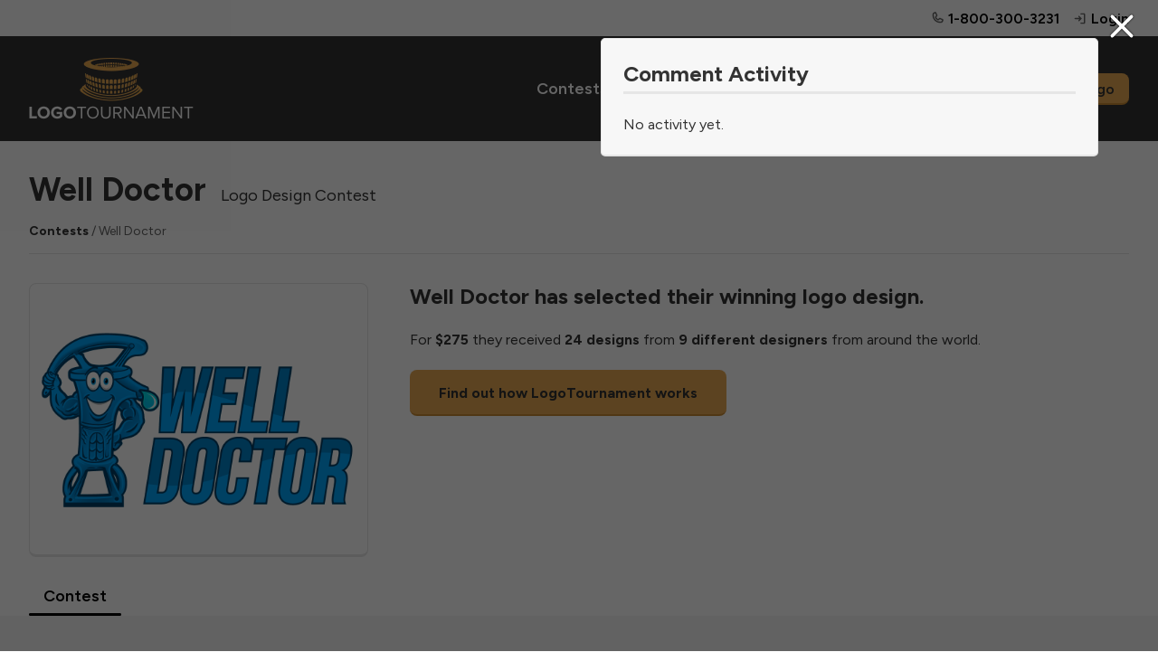

--- FILE ---
content_type: text/html; charset=utf-8
request_url: https://logotournament.com/contests/well-doctor/by/twonzone?activity
body_size: 3515
content:

<!DOCTYPE html>
<html lang="en">
<head>
<title>Well Doctor Logo Designs by twonzone</title>
<base href="https://logotournament.com/"/>
<meta charset="utf-8"/>
<meta name="viewport" content="width=device-width, initial-scale=1.0, maximum-scale=5.0"/>



<link rel="icon" type="image/png" sizes="32x32" href="https://files.logotournament.com/resources/static/favicon-32x32.png"/>
<link rel="icon" type="image/png" sizes="16x16" href="https://files.logotournament.com/resources/static/favicon-16x16.png"/>
<meta name="theme-color" content="#ffffff"/>
<link rel="apple-touch-icon" sizes="180x180" href="https://files.logotournament.com/resources/static/apple-touch-icon.png"/>
<link rel="manifest" href="https://files.logotournament.com/resources/static/site.webmanifest"/>
<link rel="mask-icon" href="https://files.logotournament.com/resources/static/safari-pinned-tab.svg" color="#333333"/>



<link rel="stylesheet" type="text/css" href="https://files.logotournament.com/resources/static/pack/6190716660567867.css"/>


<script>
(function(){function _LT(){
var self=this;this.deviceTimezoneOffset=parseInt('-1');this.ltype='-';this.onReady=[];this.onReadyMessage='';this.storedClicks=[];this.loading=true;this.pageShown=false;
this.config={trackingCodeEnabled:true,helpScout:{enabled:true,name:'',email:''},
// 
};this.isDesktop=function(){return (document.getElementById('test-device-mobile').offsetParent === null);};this.isMobile=function(){return !self.isDesktop();};this.process=function(callable){if (window.LT.loading) {window.LT.onReady.push(callable);return false;} else {return callable();}};
}window.LT=new _LT();})();
window.addEventListener('click',function(e){if(window.LT.loading&&e.isTrusted){var c=e.target,n;do{if(c.tagName==='A'&&c.getAttribute('href')!=='#')break;n=c.getAttribute('class');if(typeof n==='string'){if(c.classList.contains('tab')||c.classList.contains('button')||n.indexOf('bind-')>-1){window.LT.storedClicks.push(c);e.preventDefault();return false;}}c=c.parentElement;}while(c!==null);}});
</script>
</head>
<body>
<div id="test-device-mobile"></div>

<figure class="container-common bind-container-common" data-notifications-count="">


<section class="all-content">

<header>


<figure class="user-line only-desktop">
<div class="wrap-outer">
<div class="wrap-inner">

<figure class="phone">
<a href="https://help.logotournament.com" class="txt-overflow no-hover-decoration display-flex flex-align-center">

<i class="svg-icon svg-icon-phone-bold svg-color-neutral-600"></i>
<i class="svg-icon svg-icon-chat-circle-text-bold svg-color-neutral-600 txt-small display-none"></i>
<span class="pl-05 link">1-800-300-3231</span>
</a>
</figure>


<a href="/login">
<i class="svg-icon svg-icon-sign-in-bold svg-color-neutral-600"></i>
<span>Login</span>
</a>

</div>
</div>
</figure>

<nav class="only-desktop">
<div class="wrap-outer">
<div class="wrap-inner">
<figure class="logo"><a href="/"></a></figure>

<a href="/contests">Contests</a>
<a href="/portfolio">Portfolio</a>
<a href="/logodesigners">Designers</a>
<a href="/why">Why?</a>
<a href="https://help.logotournament.com">Help</a>
<a href="/create" class="button button-small">Start on your logo</a>

</div>
</div>
</nav>






<nav class="only-mobile">
<div class="wrap-outer">
<div class="wrap-inner">
<figure class="logo"><a href="/"></a></figure>

<figure class="hamburger bind-common-hamburger-open">
<i class="svg-icon svg-icon-list-bold svg-color-white"></i>
</figure>

</div>
</div>
</nav>

</header>
<article>
<figure
class="contest-header bind-contest-header"
data-progress-width=""
data-countdown-mode=""
data-countdown-timeline-fast=""
data-countdown-remains=""
data-modal-phase-name-last-scrolled=""
data-modal-phase-name=""
data-modal-phase-mode=""
data-modal-client-activity="0"
data-modal-client-activity-last-scrolled="0"
data-server-url="/api/jcontainer_contest_header?contest_id=338871"
>
<div class="wrap-outer contest"><div class="wrap-inner">

<h1 class="pb-0">Well Doctor<span class="txt-enlarged pl-2 only-desktop txt-thin">Logo Design Contest</span></h1>
<div class="only-mobile">Logo Design Contest</div>
<div class="pt-2 only-desktop"></div>
<div class="pt-3 only-mobile"></div>
<div class="txt-color-neutral-600 txt-small">
<div class="display-flex flex-wrap-mobile">
<div class="flex-max txt-overflow-multiline pr-2 pr-0-mobile">
<a href="/contests" class="txt-color-neutral-800">Contests</a> / Well Doctor

</div>

</div>
</div>
<div class="pt-2 bb-1"></div>
<div class="spacing-sections"></div>




<div class="grid-row">
<div class="grid-col-4 grid-col-lm-6">
<figure class="logo-image" style="background-image: url(https://files.logotournament.com/entries/122561183025.png)"></figure>
</div>
<div class="grid-col-8 grid-col-lm-6 pt-3-mobile-sm">
<h3>Well Doctor has selected their winning logo design.</h3>
<div class="pt-3">

For <span class="txt-bold">$275</span> they received <span class="txt-bold">24 designs</span>
from <span class="txt-bold">9 different designers</span> from around the world.


</div>
<div class="only-desktop pt-3"><a class="button button-large" href="/">Find out how LogoTournament works</a></div>
<div class="only-mobile pt-3"><a class="button how-works" href="/">How LogoTournament works</a></div>
</div>
</div>





</div></div>

<div class="wrap-outer"><div class="wrap-inner">
<div class="spacing-sections"></div>
<figure class="scroll-tabs">
<section>

<a id="tab_contest_view" class="contest-tab tab tab-active " href="/contests/well-doctor" onclick="">
Contest

</a>

</section>
</figure>


</div></div>
</figure>

<div class="modal-storage">
<figure class="grid-form modal-300 bind-modal-annotation">
<div class="grid-row flex-align-center">
<div class="grid-col-7">
<h3>Annotation</h3>
</div>
<div class="grid-col-5 txt-right">
<span class="link bind-delete no-hover-decoration">
<i class="svg-icon svg-icon-trash-simple-bold svg-color-neutral-600"></i>
<span class="link txt-color-neutral-600">Delete</span>
</span>
</div>
</div>
<div class="grid-row pt-2">
<div class="grid-col-12">
<textarea placeholder="Type a comment ..."></textarea>
</div>
</div>
<div class="grid-row pt-1 bind-annotation-no-edit">
<div class="grid-col-12">
We are sorry, but the time to edit this annotation has expired.
</div>
</div>
<div class="pt-2 bind-annotation-buttons">
<button class="button button-width-auto button-small bind-annotation-save">Save</button>
<span class="pr-2"></span>
<button class="button button-width-auto button-small bind-annotation-cancel button-inactive">Cancel</button>
</div>
</figure>
</div>
<script>
window.LT.config.entryComments={
serverURL:"/api/jcontainer_entry_comments",
contestId:"338871",
allowReinstatementRequest: "0"
}
</script>

<div class="wrap-outer gray-light"><div class="wrap-inner">
<figure
class="contest-view-designer bind-contest-view-designer pt-2"
data-popup=""
data-popup-scroll-to-comment=""
data-sort="rank"
data-subaddress-base="https://logotournament.com/contests/well-doctor/by/twonzone"
data-server-url="/api/jcontest_view_designer?id=338871&amp;designer_id=220613"
>

<div class="pt-3 only-desktop"></div>
<h2 class="design-by bb-3-pb-5">
<div class="designer">
Entries by
<a href="/logodesigners/twonzone"><figure class="avatar" style="background-image: url(https://files.logotournament.com/avatars/612893220613_406231.jpg)"></figure></a>
<a class="txt-overflow display-name " href="/logodesigners/twonzone">twonzone</a>
</div>
<div class="finalist-status">


</div>

<div class="return only-desktop">
<a href="/contests/well-doctor" class="no-hover-decoration"><i class="svg-icon svg-icon-arrow-u-down-left-bold"></i> <span class="link">Return to Contest</span></a>
</div>

</h2>

<div class="only-mobile spacing-full">
<a href="/contests/well-doctor" class="no-hover-decoration"><i class="svg-icon svg-icon-arrow-u-down-left-bold"></i> <span class="link">Return to Contest</span></a>
</div>

<div class="only-mobile spacing-controls view-activity display-none">
<a href="/contests/well-doctor/by/twonzone?activity" class="no-hover-decoration">
<i class="svg-icon svg-icon-chats-bold"></i>
<span class="link">Comment Activity</span>
</a>
</div>

<figure class="sort-entries spacing-controls">
<section>Order by</section>
<section rel="rank" class="sort-entries-active"><i class="svg-icon svg-icon-list-bold"></i> Ranking</section>
<section rel="date"><i class="svg-icon svg-icon-hash-bold"></i> Entry Number</section>
<section class="flex-max txt-right">
<a href="/contests/well-doctor/by/twonzone?activity" class="no-hover-decoration view-activity" style="display: none">
<i class="svg-icon svg-icon-chats-bold"></i>
<span class="link">Comment Activity</span>
</a>
</section>
</figure>

<div class="txt-color-neutral-600 pt-3">
<i class="svg-icon svg-icon-chat-bold svg-color-neutral-600"></i> To leave a comment please click on the logo.
</div>

<div class="spacing-full"></div>

<div class="ajax-doer bind-entries">

<figure class="entry-grid">
<section class="entries">

<figure
class="entry "
data-number-in-contest="14"
>
<a href="/contests/well-doctor/by/twonzone?14" class="txt-thin">
<div class="image-place" data-src="https://files.logotournament.com/entries/1x1.png">

<figure class="entry-no-display">
<div>
<i class="svg-icon svg-icon-flag-bold"></i>
<p>Withdrawn</p>
</div>
</figure>

</div>
</a>


<div class="bottom-line">
<div class="float-left">
New&nbsp;<i class="admin-icon svg-icon svg-icon-flag-bold svg-color-neutral-600" title="Withdrawn"></i>
</div>


<div class="clear"></div>
</div>



<div class="clear"></div>
</figure>

<figure
class="entry "
data-number-in-contest="13"
>
<a href="/contests/well-doctor/by/twonzone?13" class="txt-thin">
<div class="image-place" data-src="https://files.logotournament.com/entries/1x1.png">

<figure class="entry-no-display">
<div>
<i class="svg-icon svg-icon-flag-bold"></i>
<p>Withdrawn</p>
</div>
</figure>

</div>
</a>


<div class="bottom-line">
<div class="float-left">
New&nbsp;<i class="admin-icon svg-icon svg-icon-flag-bold svg-color-neutral-600" title="Withdrawn"></i>
</div>


<div class="clear"></div>
</div>



<div class="clear"></div>
</figure>

<figure
class="entry "
data-number-in-contest="12"
>
<a href="/contests/well-doctor/by/twonzone?12" class="txt-thin">
<div class="image-place" data-src="https://files.logotournament.com/entries/1x1.png">

<figure class="entry-no-display">
<div>
<i class="svg-icon svg-icon-flag-bold"></i>
<p>Withdrawn</p>
</div>
</figure>

</div>
</a>


<div class="bottom-line">
<div class="float-left">
New&nbsp;<i class="admin-icon svg-icon svg-icon-flag-bold svg-color-neutral-600" title="Withdrawn"></i>
</div>


<div class="clear"></div>
</div>



<div class="clear"></div>
</figure>

</section>





</figure>

<div class="modal-storage entry-comments-storage">

<figure class="activity modal-500">

<h3 class="bb-3-pb-5">Comment Activity</h3>


<div class="pt-3">No activity yet.</div>


</figure>

</div>

</div>

</figure>

</div></div>

</article>

<footer class="bind-hide-during-brief-edit">
<div class="wrap-outer">
<div class="wrap-inner">

<div class="only-desktop">
<section class="footer-links">
<div class="float-left">
<a href="https://namesampler.com">Business Name Generator</a>
</div>
<div class="float-right">
<a href="/pro-accounts">Pro Accounts: for Agencies, Firms, &amp; Studios</a>
<a href="/help/contactus">Contact Us</a>
<a href="/forum">Forum</a>
</div>
<div class="clear"></div>
</section>
<section class="social-icons">
<a href="https://facebook.com/logotournament" title="Facebook"><figure class="general-image" data-src="https://files.logotournament.com/resources/static/img/facebook.svg"></figure></a>
<a href="https://twitter.com/logotournament" title="X"><figure class="general-image" data-src="https://files.logotournament.com/resources/static/img/twitter-fixed.svg"></figure></a>
<a href="https://instagram.com/logotournament" title="Instagram"><figure class="general-image" data-src="https://files.logotournament.com/resources/static/img/instagram.svg"></figure></i></a>
</section>
<section class="footer-links">
<div class="float-right">
<a href="https://help.logotournament.com/article/107-privacy-policy">Privacy</a>
<a href="https://help.logotournament.com/article/106-copyright-issues">Copyright</a>
<a href="/aboutus">About Us</a>
<a href="/terms">Terms of Service</a>
</div>
<div class="clear"></div>
</section>
<section class="copyright txt-right pt-3">
&copy; 2007-2026 LogoTournament.com a division of Quinn Ventures Inc.
</section>
</div>
<div class="only-mobile">
<section class="footer-links">
<a href="https://namesampler.com">Business Name Generator</a>
</section>
<section class="social-icons">
<a href="https://facebook.com/logotournament" title="Facebook"><figure class="general-image" data-src="https://files.logotournament.com/resources/static/img/facebook.svg"></figure></a>
<a href="https://twitter.com/logotournament" title="X"><figure class="general-image" data-src="https://files.logotournament.com/resources/static/img/twitter-fixed.svg"></figure></a>
<a href="https://instagram.com/logotournament" title="Instagram"><figure class="general-image" data-src="https://files.logotournament.com/resources/static/img/instagram.svg"></figure></i></a>
</section>
<section class="footer-links">
<a href="https://help.logotournament.com/article/107-privacy-policy">Privacy</a>
<a href="https://help.logotournament.com/article/106-copyright-issues">Copyright</a>
<a href="/aboutus">About Us</a>
<a href="/terms">Terms</a>
</section>
<section class="copyright txt-right pt-3">
&copy; 2007-2026 LogoTournament.com a division of Quinn Ventures Inc.
</section>
</div>







</div>
</div>
</footer>

</section>

<figure class="hamburger-menu only-mobile">
<header>
<nav>
<div class="wrap-outer">
<div class="wrap-inner">
<figure class="logo"><a href="/"></a></figure>
<figure class="hamburger bind-common-hamburger-close">
<i class="svg-icon svg-icon-x-bold svg-color-white"></i>
</figure>
</div>
</div>
</nav>
</header>
<menu>

<div class="group-splitter"></div>
<a href="/login"><i class="svg-icon svg-icon-sign-in-bold"></i>Login</a>
<div class="group-splitter"></div>
<a href="/">Home</a>
<a href="/create">Start on your logo</a>
<a href="/contests">Contests</a>
<a href="/portfolio">Portfolio</a>
<a href="/logodesigners">Designers</a>
<a href="/why">Why?</a>
<a href="https://help.logotournament.com">Help</a>
<a href="/help/contactus">Contact Us</a>
<div class="group-splitter"></div>
<a href="/forum">Forum</a>
<a href="/aboutus">About Us</a>
<a href="/pro-accounts">Pro Accounts</a>
<figure class="phone">
<a href="https://help.logotournament.com" class="txt-overflow no-hover-decoration display-flex flex-align-center">

<i class="svg-icon svg-icon-phone-bold svg-color-neutral-600"></i>
<i class="svg-icon svg-icon-chat-circle-text-bold svg-color-neutral-600 txt-small display-none"></i>
<span class="pl-05 link">1-800-300-3231</span>
</a>
</figure>






</menu>
</figure>

<div class="modal-storage">

</div>
<script>
window.LT.config.containerCommonServerURL="/api/jcontainer_common";
window.addEventListener('pageshow', function(event){
if (window.LT.pageShown) window.LT.containerCommon.hideHamburgerMenu();
});
</script>
</figure>

<script>window.LT.config.containerRequestErrorJS={serverURL: 'https://logotournament.com/container-request-error-js', isDeveloper: false};</script>

<div class="modal-storage">
<figure class="grid-form modal-alert modal-350"></figure>
<figure class="grid-form modal-confirm modal-350"></figure>
</div>


<script src="https://files.logotournament.com/resources/static/pack/9777816660765027.js"></script>

<script>
window.addEventListener('pageshow', function(){if (window.LT.pageShown) $(".doing-ajax-effect").hideDoingAJAX();window.LT.pageShown=true;});

</script>
<script async src="https://www.googletagmanager.com/gtag/js?id=G-HEM4V96C8Q"></script>
</body>
</html>


--- FILE ---
content_type: application/javascript
request_url: https://files.logotournament.com/resources/static/pack/9777816660765027.js
body_size: 47254
content:
/*! jQuery v3.7.1 | (c) OpenJS Foundation and other contributors | jquery.org/license */
!function(e,t){"use strict";"object"==typeof module&&"object"==typeof module.exports?module.exports=e.document?t(e,!0):function(e){if(!e.document)throw new Error("jQuery requires a window with a document");return t(e)}:t(e)}("undefined"!=typeof window?window:this,function(ie,e){"use strict";var oe=[],r=Object.getPrototypeOf,ae=oe.slice,g=oe.flat?function(e){return oe.flat.call(e)}:function(e){return oe.concat.apply([],e)},s=oe.push,se=oe.indexOf,n={},i=n.toString,ue=n.hasOwnProperty,o=ue.toString,a=o.call(Object),le={},v=function(e){return"function"==typeof e&&"number"!=typeof e.nodeType&&"function"!=typeof e.item},y=function(e){return null!=e&&e===e.window},C=ie.document,u={type:!0,src:!0,nonce:!0,noModule:!0};function m(e,t,n){var r,i,o=(n=n||C).createElement("script");if(o.text=e,t)for(r in u)(i=t[r]||t.getAttribute&&t.getAttribute(r))&&o.setAttribute(r,i);n.head.appendChild(o).parentNode.removeChild(o)}function x(e){return null==e?e+"":"object"==typeof e||"function"==typeof e?n[i.call(e)]||"object":typeof e}var t="3.7.1",l=/HTML$/i,ce=function(e,t){return new ce.fn.init(e,t)};function c(e){var t=!!e&&"length"in e&&e.length,n=x(e);return!v(e)&&!y(e)&&("array"===n||0===t||"number"==typeof t&&0<t&&t-1 in e)}function fe(e,t){return e.nodeName&&e.nodeName.toLowerCase()===t.toLowerCase()}ce.fn=ce.prototype={jquery:t,constructor:ce,length:0,toArray:function(){return ae.call(this)},get:function(e){return null==e?ae.call(this):e<0?this[e+this.length]:this[e]},pushStack:function(e){var t=ce.merge(this.constructor(),e);return t.prevObject=this,t},each:function(e){return ce.each(this,e)},map:function(n){return this.pushStack(ce.map(this,function(e,t){return n.call(e,t,e)}))},slice:function(){return this.pushStack(ae.apply(this,arguments))},first:function(){return this.eq(0)},last:function(){return this.eq(-1)},even:function(){return this.pushStack(ce.grep(this,function(e,t){return(t+1)%2}))},odd:function(){return this.pushStack(ce.grep(this,function(e,t){return t%2}))},eq:function(e){var t=this.length,n=+e+(e<0?t:0);return this.pushStack(0<=n&&n<t?[this[n]]:[])},end:function(){return this.prevObject||this.constructor()},push:s,sort:oe.sort,splice:oe.splice},ce.extend=ce.fn.extend=function(){var e,t,n,r,i,o,a=arguments[0]||{},s=1,u=arguments.length,l=!1;for("boolean"==typeof a&&(l=a,a=arguments[s]||{},s++),"object"==typeof a||v(a)||(a={}),s===u&&(a=this,s--);s<u;s++)if(null!=(e=arguments[s]))for(t in e)r=e[t],"__proto__"!==t&&a!==r&&(l&&r&&(ce.isPlainObject(r)||(i=Array.isArray(r)))?(n=a[t],o=i&&!Array.isArray(n)?[]:i||ce.isPlainObject(n)?n:{},i=!1,a[t]=ce.extend(l,o,r)):void 0!==r&&(a[t]=r));return a},ce.extend({expando:"jQuery"+(t+Math.random()).replace(/\D/g,""),isReady:!0,error:function(e){throw new Error(e)},noop:function(){},isPlainObject:function(e){var t,n;return!(!e||"[object Object]"!==i.call(e))&&(!(t=r(e))||"function"==typeof(n=ue.call(t,"constructor")&&t.constructor)&&o.call(n)===a)},isEmptyObject:function(e){var t;for(t in e)return!1;return!0},globalEval:function(e,t,n){m(e,{nonce:t&&t.nonce},n)},each:function(e,t){var n,r=0;if(c(e)){for(n=e.length;r<n;r++)if(!1===t.call(e[r],r,e[r]))break}else for(r in e)if(!1===t.call(e[r],r,e[r]))break;return e},text:function(e){var t,n="",r=0,i=e.nodeType;if(!i)while(t=e[r++])n+=ce.text(t);return 1===i||11===i?e.textContent:9===i?e.documentElement.textContent:3===i||4===i?e.nodeValue:n},makeArray:function(e,t){var n=t||[];return null!=e&&(c(Object(e))?ce.merge(n,"string"==typeof e?[e]:e):s.call(n,e)),n},inArray:function(e,t,n){return null==t?-1:se.call(t,e,n)},isXMLDoc:function(e){var t=e&&e.namespaceURI,n=e&&(e.ownerDocument||e).documentElement;return!l.test(t||n&&n.nodeName||"HTML")},merge:function(e,t){for(var n=+t.length,r=0,i=e.length;r<n;r++)e[i++]=t[r];return e.length=i,e},grep:function(e,t,n){for(var r=[],i=0,o=e.length,a=!n;i<o;i++)!t(e[i],i)!==a&&r.push(e[i]);return r},map:function(e,t,n){var r,i,o=0,a=[];if(c(e))for(r=e.length;o<r;o++)null!=(i=t(e[o],o,n))&&a.push(i);else for(o in e)null!=(i=t(e[o],o,n))&&a.push(i);return g(a)},guid:1,support:le}),"function"==typeof Symbol&&(ce.fn[Symbol.iterator]=oe[Symbol.iterator]),ce.each("Boolean Number String Function Array Date RegExp Object Error Symbol".split(" "),function(e,t){n["[object "+t+"]"]=t.toLowerCase()});var pe=oe.pop,de=oe.sort,he=oe.splice,ge="[\\x20\\t\\r\\n\\f]",ve=new RegExp("^"+ge+"+|((?:^|[^\\\\])(?:\\\\.)*)"+ge+"+$","g");ce.contains=function(e,t){var n=t&&t.parentNode;return e===n||!(!n||1!==n.nodeType||!(e.contains?e.contains(n):e.compareDocumentPosition&&16&e.compareDocumentPosition(n)))};var f=/([\0-\x1f\x7f]|^-?\d)|^-$|[^\x80-\uFFFF\w-]/g;function p(e,t){return t?"\0"===e?"\ufffd":e.slice(0,-1)+"\\"+e.charCodeAt(e.length-1).toString(16)+" ":"\\"+e}ce.escapeSelector=function(e){return(e+"").replace(f,p)};var ye=C,me=s;!function(){var e,b,w,o,a,T,r,C,d,i,k=me,S=ce.expando,E=0,n=0,s=W(),c=W(),u=W(),h=W(),l=function(e,t){return e===t&&(a=!0),0},f="checked|selected|async|autofocus|autoplay|controls|defer|disabled|hidden|ismap|loop|multiple|open|readonly|required|scoped",t="(?:\\\\[\\da-fA-F]{1,6}"+ge+"?|\\\\[^\\r\\n\\f]|[\\w-]|[^\0-\\x7f])+",p="\\["+ge+"*("+t+")(?:"+ge+"*([*^$|!~]?=)"+ge+"*(?:'((?:\\\\.|[^\\\\'])*)'|\"((?:\\\\.|[^\\\\\"])*)\"|("+t+"))|)"+ge+"*\\]",g=":("+t+")(?:\\((('((?:\\\\.|[^\\\\'])*)'|\"((?:\\\\.|[^\\\\\"])*)\")|((?:\\\\.|[^\\\\()[\\]]|"+p+")*)|.*)\\)|)",v=new RegExp(ge+"+","g"),y=new RegExp("^"+ge+"*,"+ge+"*"),m=new RegExp("^"+ge+"*([>+~]|"+ge+")"+ge+"*"),x=new RegExp(ge+"|>"),j=new RegExp(g),A=new RegExp("^"+t+"$"),D={ID:new RegExp("^#("+t+")"),CLASS:new RegExp("^\\.("+t+")"),TAG:new RegExp("^("+t+"|[*])"),ATTR:new RegExp("^"+p),PSEUDO:new RegExp("^"+g),CHILD:new RegExp("^:(only|first|last|nth|nth-last)-(child|of-type)(?:\\("+ge+"*(even|odd|(([+-]|)(\\d*)n|)"+ge+"*(?:([+-]|)"+ge+"*(\\d+)|))"+ge+"*\\)|)","i"),bool:new RegExp("^(?:"+f+")$","i"),needsContext:new RegExp("^"+ge+"*[>+~]|:(even|odd|eq|gt|lt|nth|first|last)(?:\\("+ge+"*((?:-\\d)?\\d*)"+ge+"*\\)|)(?=[^-]|$)","i")},N=/^(?:input|select|textarea|button)$/i,q=/^h\d$/i,L=/^(?:#([\w-]+)|(\w+)|\.([\w-]+))$/,H=/[+~]/,O=new RegExp("\\\\[\\da-fA-F]{1,6}"+ge+"?|\\\\([^\\r\\n\\f])","g"),P=function(e,t){var n="0x"+e.slice(1)-65536;return t||(n<0?String.fromCharCode(n+65536):String.fromCharCode(n>>10|55296,1023&n|56320))},M=function(){V()},R=J(function(e){return!0===e.disabled&&fe(e,"fieldset")},{dir:"parentNode",next:"legend"});try{k.apply(oe=ae.call(ye.childNodes),ye.childNodes),oe[ye.childNodes.length].nodeType}catch(e){k={apply:function(e,t){me.apply(e,ae.call(t))},call:function(e){me.apply(e,ae.call(arguments,1))}}}function I(t,e,n,r){var i,o,a,s,u,l,c,f=e&&e.ownerDocument,p=e?e.nodeType:9;if(n=n||[],"string"!=typeof t||!t||1!==p&&9!==p&&11!==p)return n;if(!r&&(V(e),e=e||T,C)){if(11!==p&&(u=L.exec(t)))if(i=u[1]){if(9===p){if(!(a=e.getElementById(i)))return n;if(a.id===i)return k.call(n,a),n}else if(f&&(a=f.getElementById(i))&&I.contains(e,a)&&a.id===i)return k.call(n,a),n}else{if(u[2])return k.apply(n,e.getElementsByTagName(t)),n;if((i=u[3])&&e.getElementsByClassName)return k.apply(n,e.getElementsByClassName(i)),n}if(!(h[t+" "]||d&&d.test(t))){if(c=t,f=e,1===p&&(x.test(t)||m.test(t))){(f=H.test(t)&&U(e.parentNode)||e)==e&&le.scope||((s=e.getAttribute("id"))?s=ce.escapeSelector(s):e.setAttribute("id",s=S)),o=(l=Y(t)).length;while(o--)l[o]=(s?"#"+s:":scope")+" "+Q(l[o]);c=l.join(",")}try{return k.apply(n,f.querySelectorAll(c)),n}catch(e){h(t,!0)}finally{s===S&&e.removeAttribute("id")}}}return re(t.replace(ve,"$1"),e,n,r)}function W(){var r=[];return function e(t,n){return r.push(t+" ")>b.cacheLength&&delete e[r.shift()],e[t+" "]=n}}function F(e){return e[S]=!0,e}function $(e){var t=T.createElement("fieldset");try{return!!e(t)}catch(e){return!1}finally{t.parentNode&&t.parentNode.removeChild(t),t=null}}function B(t){return function(e){return fe(e,"input")&&e.type===t}}function _(t){return function(e){return(fe(e,"input")||fe(e,"button"))&&e.type===t}}function z(t){return function(e){return"form"in e?e.parentNode&&!1===e.disabled?"label"in e?"label"in e.parentNode?e.parentNode.disabled===t:e.disabled===t:e.isDisabled===t||e.isDisabled!==!t&&R(e)===t:e.disabled===t:"label"in e&&e.disabled===t}}function X(a){return F(function(o){return o=+o,F(function(e,t){var n,r=a([],e.length,o),i=r.length;while(i--)e[n=r[i]]&&(e[n]=!(t[n]=e[n]))})})}function U(e){return e&&"undefined"!=typeof e.getElementsByTagName&&e}function V(e){var t,n=e?e.ownerDocument||e:ye;return n!=T&&9===n.nodeType&&n.documentElement&&(r=(T=n).documentElement,C=!ce.isXMLDoc(T),i=r.matches||r.webkitMatchesSelector||r.msMatchesSelector,r.msMatchesSelector&&ye!=T&&(t=T.defaultView)&&t.top!==t&&t.addEventListener("unload",M),le.getById=$(function(e){return r.appendChild(e).id=ce.expando,!T.getElementsByName||!T.getElementsByName(ce.expando).length}),le.disconnectedMatch=$(function(e){return i.call(e,"*")}),le.scope=$(function(){return T.querySelectorAll(":scope")}),le.cssHas=$(function(){try{return T.querySelector(":has(*,:jqfake)"),!1}catch(e){return!0}}),le.getById?(b.filter.ID=function(e){var t=e.replace(O,P);return function(e){return e.getAttribute("id")===t}},b.find.ID=function(e,t){if("undefined"!=typeof t.getElementById&&C){var n=t.getElementById(e);return n?[n]:[]}}):(b.filter.ID=function(e){var n=e.replace(O,P);return function(e){var t="undefined"!=typeof e.getAttributeNode&&e.getAttributeNode("id");return t&&t.value===n}},b.find.ID=function(e,t){if("undefined"!=typeof t.getElementById&&C){var n,r,i,o=t.getElementById(e);if(o){if((n=o.getAttributeNode("id"))&&n.value===e)return[o];i=t.getElementsByName(e),r=0;while(o=i[r++])if((n=o.getAttributeNode("id"))&&n.value===e)return[o]}return[]}}),b.find.TAG=function(e,t){return"undefined"!=typeof t.getElementsByTagName?t.getElementsByTagName(e):t.querySelectorAll(e)},b.find.CLASS=function(e,t){if("undefined"!=typeof t.getElementsByClassName&&C)return t.getElementsByClassName(e)},d=[],$(function(e){var t;r.appendChild(e).innerHTML="<a id='"+S+"' href='' disabled='disabled'></a><select id='"+S+"-\r\\' disabled='disabled'><option selected=''></option></select>",e.querySelectorAll("[selected]").length||d.push("\\["+ge+"*(?:value|"+f+")"),e.querySelectorAll("[id~="+S+"-]").length||d.push("~="),e.querySelectorAll("a#"+S+"+*").length||d.push(".#.+[+~]"),e.querySelectorAll(":checked").length||d.push(":checked"),(t=T.createElement("input")).setAttribute("type","hidden"),e.appendChild(t).setAttribute("name","D"),r.appendChild(e).disabled=!0,2!==e.querySelectorAll(":disabled").length&&d.push(":enabled",":disabled"),(t=T.createElement("input")).setAttribute("name",""),e.appendChild(t),e.querySelectorAll("[name='']").length||d.push("\\["+ge+"*name"+ge+"*="+ge+"*(?:''|\"\")")}),le.cssHas||d.push(":has"),d=d.length&&new RegExp(d.join("|")),l=function(e,t){if(e===t)return a=!0,0;var n=!e.compareDocumentPosition-!t.compareDocumentPosition;return n||(1&(n=(e.ownerDocument||e)==(t.ownerDocument||t)?e.compareDocumentPosition(t):1)||!le.sortDetached&&t.compareDocumentPosition(e)===n?e===T||e.ownerDocument==ye&&I.contains(ye,e)?-1:t===T||t.ownerDocument==ye&&I.contains(ye,t)?1:o?se.call(o,e)-se.call(o,t):0:4&n?-1:1)}),T}for(e in I.matches=function(e,t){return I(e,null,null,t)},I.matchesSelector=function(e,t){if(V(e),C&&!h[t+" "]&&(!d||!d.test(t)))try{var n=i.call(e,t);if(n||le.disconnectedMatch||e.document&&11!==e.document.nodeType)return n}catch(e){h(t,!0)}return 0<I(t,T,null,[e]).length},I.contains=function(e,t){return(e.ownerDocument||e)!=T&&V(e),ce.contains(e,t)},I.attr=function(e,t){(e.ownerDocument||e)!=T&&V(e);var n=b.attrHandle[t.toLowerCase()],r=n&&ue.call(b.attrHandle,t.toLowerCase())?n(e,t,!C):void 0;return void 0!==r?r:e.getAttribute(t)},I.error=function(e){throw new Error("Syntax error, unrecognized expression: "+e)},ce.uniqueSort=function(e){var t,n=[],r=0,i=0;if(a=!le.sortStable,o=!le.sortStable&&ae.call(e,0),de.call(e,l),a){while(t=e[i++])t===e[i]&&(r=n.push(i));while(r--)he.call(e,n[r],1)}return o=null,e},ce.fn.uniqueSort=function(){return this.pushStack(ce.uniqueSort(ae.apply(this)))},(b=ce.expr={cacheLength:50,createPseudo:F,match:D,attrHandle:{},find:{},relative:{">":{dir:"parentNode",first:!0}," ":{dir:"parentNode"},"+":{dir:"previousSibling",first:!0},"~":{dir:"previousSibling"}},preFilter:{ATTR:function(e){return e[1]=e[1].replace(O,P),e[3]=(e[3]||e[4]||e[5]||"").replace(O,P),"~="===e[2]&&(e[3]=" "+e[3]+" "),e.slice(0,4)},CHILD:function(e){return e[1]=e[1].toLowerCase(),"nth"===e[1].slice(0,3)?(e[3]||I.error(e[0]),e[4]=+(e[4]?e[5]+(e[6]||1):2*("even"===e[3]||"odd"===e[3])),e[5]=+(e[7]+e[8]||"odd"===e[3])):e[3]&&I.error(e[0]),e},PSEUDO:function(e){var t,n=!e[6]&&e[2];return D.CHILD.test(e[0])?null:(e[3]?e[2]=e[4]||e[5]||"":n&&j.test(n)&&(t=Y(n,!0))&&(t=n.indexOf(")",n.length-t)-n.length)&&(e[0]=e[0].slice(0,t),e[2]=n.slice(0,t)),e.slice(0,3))}},filter:{TAG:function(e){var t=e.replace(O,P).toLowerCase();return"*"===e?function(){return!0}:function(e){return fe(e,t)}},CLASS:function(e){var t=s[e+" "];return t||(t=new RegExp("(^|"+ge+")"+e+"("+ge+"|$)"))&&s(e,function(e){return t.test("string"==typeof e.className&&e.className||"undefined"!=typeof e.getAttribute&&e.getAttribute("class")||"")})},ATTR:function(n,r,i){return function(e){var t=I.attr(e,n);return null==t?"!="===r:!r||(t+="","="===r?t===i:"!="===r?t!==i:"^="===r?i&&0===t.indexOf(i):"*="===r?i&&-1<t.indexOf(i):"$="===r?i&&t.slice(-i.length)===i:"~="===r?-1<(" "+t.replace(v," ")+" ").indexOf(i):"|="===r&&(t===i||t.slice(0,i.length+1)===i+"-"))}},CHILD:function(d,e,t,h,g){var v="nth"!==d.slice(0,3),y="last"!==d.slice(-4),m="of-type"===e;return 1===h&&0===g?function(e){return!!e.parentNode}:function(e,t,n){var r,i,o,a,s,u=v!==y?"nextSibling":"previousSibling",l=e.parentNode,c=m&&e.nodeName.toLowerCase(),f=!n&&!m,p=!1;if(l){if(v){while(u){o=e;while(o=o[u])if(m?fe(o,c):1===o.nodeType)return!1;s=u="only"===d&&!s&&"nextSibling"}return!0}if(s=[y?l.firstChild:l.lastChild],y&&f){p=(a=(r=(i=l[S]||(l[S]={}))[d]||[])[0]===E&&r[1])&&r[2],o=a&&l.childNodes[a];while(o=++a&&o&&o[u]||(p=a=0)||s.pop())if(1===o.nodeType&&++p&&o===e){i[d]=[E,a,p];break}}else if(f&&(p=a=(r=(i=e[S]||(e[S]={}))[d]||[])[0]===E&&r[1]),!1===p)while(o=++a&&o&&o[u]||(p=a=0)||s.pop())if((m?fe(o,c):1===o.nodeType)&&++p&&(f&&((i=o[S]||(o[S]={}))[d]=[E,p]),o===e))break;return(p-=g)===h||p%h==0&&0<=p/h}}},PSEUDO:function(e,o){var t,a=b.pseudos[e]||b.setFilters[e.toLowerCase()]||I.error("unsupported pseudo: "+e);return a[S]?a(o):1<a.length?(t=[e,e,"",o],b.setFilters.hasOwnProperty(e.toLowerCase())?F(function(e,t){var n,r=a(e,o),i=r.length;while(i--)e[n=se.call(e,r[i])]=!(t[n]=r[i])}):function(e){return a(e,0,t)}):a}},pseudos:{not:F(function(e){var r=[],i=[],s=ne(e.replace(ve,"$1"));return s[S]?F(function(e,t,n,r){var i,o=s(e,null,r,[]),a=e.length;while(a--)(i=o[a])&&(e[a]=!(t[a]=i))}):function(e,t,n){return r[0]=e,s(r,null,n,i),r[0]=null,!i.pop()}}),has:F(function(t){return function(e){return 0<I(t,e).length}}),contains:F(function(t){return t=t.replace(O,P),function(e){return-1<(e.textContent||ce.text(e)).indexOf(t)}}),lang:F(function(n){return A.test(n||"")||I.error("unsupported lang: "+n),n=n.replace(O,P).toLowerCase(),function(e){var t;do{if(t=C?e.lang:e.getAttribute("xml:lang")||e.getAttribute("lang"))return(t=t.toLowerCase())===n||0===t.indexOf(n+"-")}while((e=e.parentNode)&&1===e.nodeType);return!1}}),target:function(e){var t=ie.location&&ie.location.hash;return t&&t.slice(1)===e.id},root:function(e){return e===r},focus:function(e){return e===function(){try{return T.activeElement}catch(e){}}()&&T.hasFocus()&&!!(e.type||e.href||~e.tabIndex)},enabled:z(!1),disabled:z(!0),checked:function(e){return fe(e,"input")&&!!e.checked||fe(e,"option")&&!!e.selected},selected:function(e){return e.parentNode&&e.parentNode.selectedIndex,!0===e.selected},empty:function(e){for(e=e.firstChild;e;e=e.nextSibling)if(e.nodeType<6)return!1;return!0},parent:function(e){return!b.pseudos.empty(e)},header:function(e){return q.test(e.nodeName)},input:function(e){return N.test(e.nodeName)},button:function(e){return fe(e,"input")&&"button"===e.type||fe(e,"button")},text:function(e){var t;return fe(e,"input")&&"text"===e.type&&(null==(t=e.getAttribute("type"))||"text"===t.toLowerCase())},first:X(function(){return[0]}),last:X(function(e,t){return[t-1]}),eq:X(function(e,t,n){return[n<0?n+t:n]}),even:X(function(e,t){for(var n=0;n<t;n+=2)e.push(n);return e}),odd:X(function(e,t){for(var n=1;n<t;n+=2)e.push(n);return e}),lt:X(function(e,t,n){var r;for(r=n<0?n+t:t<n?t:n;0<=--r;)e.push(r);return e}),gt:X(function(e,t,n){for(var r=n<0?n+t:n;++r<t;)e.push(r);return e})}}).pseudos.nth=b.pseudos.eq,{radio:!0,checkbox:!0,file:!0,password:!0,image:!0})b.pseudos[e]=B(e);for(e in{submit:!0,reset:!0})b.pseudos[e]=_(e);function G(){}function Y(e,t){var n,r,i,o,a,s,u,l=c[e+" "];if(l)return t?0:l.slice(0);a=e,s=[],u=b.preFilter;while(a){for(o in n&&!(r=y.exec(a))||(r&&(a=a.slice(r[0].length)||a),s.push(i=[])),n=!1,(r=m.exec(a))&&(n=r.shift(),i.push({value:n,type:r[0].replace(ve," ")}),a=a.slice(n.length)),b.filter)!(r=D[o].exec(a))||u[o]&&!(r=u[o](r))||(n=r.shift(),i.push({value:n,type:o,matches:r}),a=a.slice(n.length));if(!n)break}return t?a.length:a?I.error(e):c(e,s).slice(0)}function Q(e){for(var t=0,n=e.length,r="";t<n;t++)r+=e[t].value;return r}function J(a,e,t){var s=e.dir,u=e.next,l=u||s,c=t&&"parentNode"===l,f=n++;return e.first?function(e,t,n){while(e=e[s])if(1===e.nodeType||c)return a(e,t,n);return!1}:function(e,t,n){var r,i,o=[E,f];if(n){while(e=e[s])if((1===e.nodeType||c)&&a(e,t,n))return!0}else while(e=e[s])if(1===e.nodeType||c)if(i=e[S]||(e[S]={}),u&&fe(e,u))e=e[s]||e;else{if((r=i[l])&&r[0]===E&&r[1]===f)return o[2]=r[2];if((i[l]=o)[2]=a(e,t,n))return!0}return!1}}function K(i){return 1<i.length?function(e,t,n){var r=i.length;while(r--)if(!i[r](e,t,n))return!1;return!0}:i[0]}function Z(e,t,n,r,i){for(var o,a=[],s=0,u=e.length,l=null!=t;s<u;s++)(o=e[s])&&(n&&!n(o,r,i)||(a.push(o),l&&t.push(s)));return a}function ee(d,h,g,v,y,e){return v&&!v[S]&&(v=ee(v)),y&&!y[S]&&(y=ee(y,e)),F(function(e,t,n,r){var i,o,a,s,u=[],l=[],c=t.length,f=e||function(e,t,n){for(var r=0,i=t.length;r<i;r++)I(e,t[r],n);return n}(h||"*",n.nodeType?[n]:n,[]),p=!d||!e&&h?f:Z(f,u,d,n,r);if(g?g(p,s=y||(e?d:c||v)?[]:t,n,r):s=p,v){i=Z(s,l),v(i,[],n,r),o=i.length;while(o--)(a=i[o])&&(s[l[o]]=!(p[l[o]]=a))}if(e){if(y||d){if(y){i=[],o=s.length;while(o--)(a=s[o])&&i.push(p[o]=a);y(null,s=[],i,r)}o=s.length;while(o--)(a=s[o])&&-1<(i=y?se.call(e,a):u[o])&&(e[i]=!(t[i]=a))}}else s=Z(s===t?s.splice(c,s.length):s),y?y(null,t,s,r):k.apply(t,s)})}function te(e){for(var i,t,n,r=e.length,o=b.relative[e[0].type],a=o||b.relative[" "],s=o?1:0,u=J(function(e){return e===i},a,!0),l=J(function(e){return-1<se.call(i,e)},a,!0),c=[function(e,t,n){var r=!o&&(n||t!=w)||((i=t).nodeType?u(e,t,n):l(e,t,n));return i=null,r}];s<r;s++)if(t=b.relative[e[s].type])c=[J(K(c),t)];else{if((t=b.filter[e[s].type].apply(null,e[s].matches))[S]){for(n=++s;n<r;n++)if(b.relative[e[n].type])break;return ee(1<s&&K(c),1<s&&Q(e.slice(0,s-1).concat({value:" "===e[s-2].type?"*":""})).replace(ve,"$1"),t,s<n&&te(e.slice(s,n)),n<r&&te(e=e.slice(n)),n<r&&Q(e))}c.push(t)}return K(c)}function ne(e,t){var n,v,y,m,x,r,i=[],o=[],a=u[e+" "];if(!a){t||(t=Y(e)),n=t.length;while(n--)(a=te(t[n]))[S]?i.push(a):o.push(a);(a=u(e,(v=o,m=0<(y=i).length,x=0<v.length,r=function(e,t,n,r,i){var o,a,s,u=0,l="0",c=e&&[],f=[],p=w,d=e||x&&b.find.TAG("*",i),h=E+=null==p?1:Math.random()||.1,g=d.length;for(i&&(w=t==T||t||i);l!==g&&null!=(o=d[l]);l++){if(x&&o){a=0,t||o.ownerDocument==T||(V(o),n=!C);while(s=v[a++])if(s(o,t||T,n)){k.call(r,o);break}i&&(E=h)}m&&((o=!s&&o)&&u--,e&&c.push(o))}if(u+=l,m&&l!==u){a=0;while(s=y[a++])s(c,f,t,n);if(e){if(0<u)while(l--)c[l]||f[l]||(f[l]=pe.call(r));f=Z(f)}k.apply(r,f),i&&!e&&0<f.length&&1<u+y.length&&ce.uniqueSort(r)}return i&&(E=h,w=p),c},m?F(r):r))).selector=e}return a}function re(e,t,n,r){var i,o,a,s,u,l="function"==typeof e&&e,c=!r&&Y(e=l.selector||e);if(n=n||[],1===c.length){if(2<(o=c[0]=c[0].slice(0)).length&&"ID"===(a=o[0]).type&&9===t.nodeType&&C&&b.relative[o[1].type]){if(!(t=(b.find.ID(a.matches[0].replace(O,P),t)||[])[0]))return n;l&&(t=t.parentNode),e=e.slice(o.shift().value.length)}i=D.needsContext.test(e)?0:o.length;while(i--){if(a=o[i],b.relative[s=a.type])break;if((u=b.find[s])&&(r=u(a.matches[0].replace(O,P),H.test(o[0].type)&&U(t.parentNode)||t))){if(o.splice(i,1),!(e=r.length&&Q(o)))return k.apply(n,r),n;break}}}return(l||ne(e,c))(r,t,!C,n,!t||H.test(e)&&U(t.parentNode)||t),n}G.prototype=b.filters=b.pseudos,b.setFilters=new G,le.sortStable=S.split("").sort(l).join("")===S,V(),le.sortDetached=$(function(e){return 1&e.compareDocumentPosition(T.createElement("fieldset"))}),ce.find=I,ce.expr[":"]=ce.expr.pseudos,ce.unique=ce.uniqueSort,I.compile=ne,I.select=re,I.setDocument=V,I.tokenize=Y,I.escape=ce.escapeSelector,I.getText=ce.text,I.isXML=ce.isXMLDoc,I.selectors=ce.expr,I.support=ce.support,I.uniqueSort=ce.uniqueSort}();var d=function(e,t,n){var r=[],i=void 0!==n;while((e=e[t])&&9!==e.nodeType)if(1===e.nodeType){if(i&&ce(e).is(n))break;r.push(e)}return r},h=function(e,t){for(var n=[];e;e=e.nextSibling)1===e.nodeType&&e!==t&&n.push(e);return n},b=ce.expr.match.needsContext,w=/^<([a-z][^\/\0>:\x20\t\r\n\f]*)[\x20\t\r\n\f]*\/?>(?:<\/\1>|)$/i;function T(e,n,r){return v(n)?ce.grep(e,function(e,t){return!!n.call(e,t,e)!==r}):n.nodeType?ce.grep(e,function(e){return e===n!==r}):"string"!=typeof n?ce.grep(e,function(e){return-1<se.call(n,e)!==r}):ce.filter(n,e,r)}ce.filter=function(e,t,n){var r=t[0];return n&&(e=":not("+e+")"),1===t.length&&1===r.nodeType?ce.find.matchesSelector(r,e)?[r]:[]:ce.find.matches(e,ce.grep(t,function(e){return 1===e.nodeType}))},ce.fn.extend({find:function(e){var t,n,r=this.length,i=this;if("string"!=typeof e)return this.pushStack(ce(e).filter(function(){for(t=0;t<r;t++)if(ce.contains(i[t],this))return!0}));for(n=this.pushStack([]),t=0;t<r;t++)ce.find(e,i[t],n);return 1<r?ce.uniqueSort(n):n},filter:function(e){return this.pushStack(T(this,e||[],!1))},not:function(e){return this.pushStack(T(this,e||[],!0))},is:function(e){return!!T(this,"string"==typeof e&&b.test(e)?ce(e):e||[],!1).length}});var k,S=/^(?:\s*(<[\w\W]+>)[^>]*|#([\w-]+))$/;(ce.fn.init=function(e,t,n){var r,i;if(!e)return this;if(n=n||k,"string"==typeof e){if(!(r="<"===e[0]&&">"===e[e.length-1]&&3<=e.length?[null,e,null]:S.exec(e))||!r[1]&&t)return!t||t.jquery?(t||n).find(e):this.constructor(t).find(e);if(r[1]){if(t=t instanceof ce?t[0]:t,ce.merge(this,ce.parseHTML(r[1],t&&t.nodeType?t.ownerDocument||t:C,!0)),w.test(r[1])&&ce.isPlainObject(t))for(r in t)v(this[r])?this[r](t[r]):this.attr(r,t[r]);return this}return(i=C.getElementById(r[2]))&&(this[0]=i,this.length=1),this}return e.nodeType?(this[0]=e,this.length=1,this):v(e)?void 0!==n.ready?n.ready(e):e(ce):ce.makeArray(e,this)}).prototype=ce.fn,k=ce(C);var E=/^(?:parents|prev(?:Until|All))/,j={children:!0,contents:!0,next:!0,prev:!0};function A(e,t){while((e=e[t])&&1!==e.nodeType);return e}ce.fn.extend({has:function(e){var t=ce(e,this),n=t.length;return this.filter(function(){for(var e=0;e<n;e++)if(ce.contains(this,t[e]))return!0})},closest:function(e,t){var n,r=0,i=this.length,o=[],a="string"!=typeof e&&ce(e);if(!b.test(e))for(;r<i;r++)for(n=this[r];n&&n!==t;n=n.parentNode)if(n.nodeType<11&&(a?-1<a.index(n):1===n.nodeType&&ce.find.matchesSelector(n,e))){o.push(n);break}return this.pushStack(1<o.length?ce.uniqueSort(o):o)},index:function(e){return e?"string"==typeof e?se.call(ce(e),this[0]):se.call(this,e.jquery?e[0]:e):this[0]&&this[0].parentNode?this.first().prevAll().length:-1},add:function(e,t){return this.pushStack(ce.uniqueSort(ce.merge(this.get(),ce(e,t))))},addBack:function(e){return this.add(null==e?this.prevObject:this.prevObject.filter(e))}}),ce.each({parent:function(e){var t=e.parentNode;return t&&11!==t.nodeType?t:null},parents:function(e){return d(e,"parentNode")},parentsUntil:function(e,t,n){return d(e,"parentNode",n)},next:function(e){return A(e,"nextSibling")},prev:function(e){return A(e,"previousSibling")},nextAll:function(e){return d(e,"nextSibling")},prevAll:function(e){return d(e,"previousSibling")},nextUntil:function(e,t,n){return d(e,"nextSibling",n)},prevUntil:function(e,t,n){return d(e,"previousSibling",n)},siblings:function(e){return h((e.parentNode||{}).firstChild,e)},children:function(e){return h(e.firstChild)},contents:function(e){return null!=e.contentDocument&&r(e.contentDocument)?e.contentDocument:(fe(e,"template")&&(e=e.content||e),ce.merge([],e.childNodes))}},function(r,i){ce.fn[r]=function(e,t){var n=ce.map(this,i,e);return"Until"!==r.slice(-5)&&(t=e),t&&"string"==typeof t&&(n=ce.filter(t,n)),1<this.length&&(j[r]||ce.uniqueSort(n),E.test(r)&&n.reverse()),this.pushStack(n)}});var D=/[^\x20\t\r\n\f]+/g;function N(e){return e}function q(e){throw e}function L(e,t,n,r){var i;try{e&&v(i=e.promise)?i.call(e).done(t).fail(n):e&&v(i=e.then)?i.call(e,t,n):t.apply(void 0,[e].slice(r))}catch(e){n.apply(void 0,[e])}}ce.Callbacks=function(r){var e,n;r="string"==typeof r?(e=r,n={},ce.each(e.match(D)||[],function(e,t){n[t]=!0}),n):ce.extend({},r);var i,t,o,a,s=[],u=[],l=-1,c=function(){for(a=a||r.once,o=i=!0;u.length;l=-1){t=u.shift();while(++l<s.length)!1===s[l].apply(t[0],t[1])&&r.stopOnFalse&&(l=s.length,t=!1)}r.memory||(t=!1),i=!1,a&&(s=t?[]:"")},f={add:function(){return s&&(t&&!i&&(l=s.length-1,u.push(t)),function n(e){ce.each(e,function(e,t){v(t)?r.unique&&f.has(t)||s.push(t):t&&t.length&&"string"!==x(t)&&n(t)})}(arguments),t&&!i&&c()),this},remove:function(){return ce.each(arguments,function(e,t){var n;while(-1<(n=ce.inArray(t,s,n)))s.splice(n,1),n<=l&&l--}),this},has:function(e){return e?-1<ce.inArray(e,s):0<s.length},empty:function(){return s&&(s=[]),this},disable:function(){return a=u=[],s=t="",this},disabled:function(){return!s},lock:function(){return a=u=[],t||i||(s=t=""),this},locked:function(){return!!a},fireWith:function(e,t){return a||(t=[e,(t=t||[]).slice?t.slice():t],u.push(t),i||c()),this},fire:function(){return f.fireWith(this,arguments),this},fired:function(){return!!o}};return f},ce.extend({Deferred:function(e){var o=[["notify","progress",ce.Callbacks("memory"),ce.Callbacks("memory"),2],["resolve","done",ce.Callbacks("once memory"),ce.Callbacks("once memory"),0,"resolved"],["reject","fail",ce.Callbacks("once memory"),ce.Callbacks("once memory"),1,"rejected"]],i="pending",a={state:function(){return i},always:function(){return s.done(arguments).fail(arguments),this},"catch":function(e){return a.then(null,e)},pipe:function(){var i=arguments;return ce.Deferred(function(r){ce.each(o,function(e,t){var n=v(i[t[4]])&&i[t[4]];s[t[1]](function(){var e=n&&n.apply(this,arguments);e&&v(e.promise)?e.promise().progress(r.notify).done(r.resolve).fail(r.reject):r[t[0]+"With"](this,n?[e]:arguments)})}),i=null}).promise()},then:function(t,n,r){var u=0;function l(i,o,a,s){return function(){var n=this,r=arguments,e=function(){var e,t;if(!(i<u)){if((e=a.apply(n,r))===o.promise())throw new TypeError("Thenable self-resolution");t=e&&("object"==typeof e||"function"==typeof e)&&e.then,v(t)?s?t.call(e,l(u,o,N,s),l(u,o,q,s)):(u++,t.call(e,l(u,o,N,s),l(u,o,q,s),l(u,o,N,o.notifyWith))):(a!==N&&(n=void 0,r=[e]),(s||o.resolveWith)(n,r))}},t=s?e:function(){try{e()}catch(e){ce.Deferred.exceptionHook&&ce.Deferred.exceptionHook(e,t.error),u<=i+1&&(a!==q&&(n=void 0,r=[e]),o.rejectWith(n,r))}};i?t():(ce.Deferred.getErrorHook?t.error=ce.Deferred.getErrorHook():ce.Deferred.getStackHook&&(t.error=ce.Deferred.getStackHook()),ie.setTimeout(t))}}return ce.Deferred(function(e){o[0][3].add(l(0,e,v(r)?r:N,e.notifyWith)),o[1][3].add(l(0,e,v(t)?t:N)),o[2][3].add(l(0,e,v(n)?n:q))}).promise()},promise:function(e){return null!=e?ce.extend(e,a):a}},s={};return ce.each(o,function(e,t){var n=t[2],r=t[5];a[t[1]]=n.add,r&&n.add(function(){i=r},o[3-e][2].disable,o[3-e][3].disable,o[0][2].lock,o[0][3].lock),n.add(t[3].fire),s[t[0]]=function(){return s[t[0]+"With"](this===s?void 0:this,arguments),this},s[t[0]+"With"]=n.fireWith}),a.promise(s),e&&e.call(s,s),s},when:function(e){var n=arguments.length,t=n,r=Array(t),i=ae.call(arguments),o=ce.Deferred(),a=function(t){return function(e){r[t]=this,i[t]=1<arguments.length?ae.call(arguments):e,--n||o.resolveWith(r,i)}};if(n<=1&&(L(e,o.done(a(t)).resolve,o.reject,!n),"pending"===o.state()||v(i[t]&&i[t].then)))return o.then();while(t--)L(i[t],a(t),o.reject);return o.promise()}});var H=/^(Eval|Internal|Range|Reference|Syntax|Type|URI)Error$/;ce.Deferred.exceptionHook=function(e,t){ie.console&&ie.console.warn&&e&&H.test(e.name)&&ie.console.warn("jQuery.Deferred exception: "+e.message,e.stack,t)},ce.readyException=function(e){ie.setTimeout(function(){throw e})};var O=ce.Deferred();function P(){C.removeEventListener("DOMContentLoaded",P),ie.removeEventListener("load",P),ce.ready()}ce.fn.ready=function(e){return O.then(e)["catch"](function(e){ce.readyException(e)}),this},ce.extend({isReady:!1,readyWait:1,ready:function(e){(!0===e?--ce.readyWait:ce.isReady)||(ce.isReady=!0)!==e&&0<--ce.readyWait||O.resolveWith(C,[ce])}}),ce.ready.then=O.then,"complete"===C.readyState||"loading"!==C.readyState&&!C.documentElement.doScroll?ie.setTimeout(ce.ready):(C.addEventListener("DOMContentLoaded",P),ie.addEventListener("load",P));var M=function(e,t,n,r,i,o,a){var s=0,u=e.length,l=null==n;if("object"===x(n))for(s in i=!0,n)M(e,t,s,n[s],!0,o,a);else if(void 0!==r&&(i=!0,v(r)||(a=!0),l&&(a?(t.call(e,r),t=null):(l=t,t=function(e,t,n){return l.call(ce(e),n)})),t))for(;s<u;s++)t(e[s],n,a?r:r.call(e[s],s,t(e[s],n)));return i?e:l?t.call(e):u?t(e[0],n):o},R=/^-ms-/,I=/-([a-z])/g;function W(e,t){return t.toUpperCase()}function F(e){return e.replace(R,"ms-").replace(I,W)}var $=function(e){return 1===e.nodeType||9===e.nodeType||!+e.nodeType};function B(){this.expando=ce.expando+B.uid++}B.uid=1,B.prototype={cache:function(e){var t=e[this.expando];return t||(t={},$(e)&&(e.nodeType?e[this.expando]=t:Object.defineProperty(e,this.expando,{value:t,configurable:!0}))),t},set:function(e,t,n){var r,i=this.cache(e);if("string"==typeof t)i[F(t)]=n;else for(r in t)i[F(r)]=t[r];return i},get:function(e,t){return void 0===t?this.cache(e):e[this.expando]&&e[this.expando][F(t)]},access:function(e,t,n){return void 0===t||t&&"string"==typeof t&&void 0===n?this.get(e,t):(this.set(e,t,n),void 0!==n?n:t)},remove:function(e,t){var n,r=e[this.expando];if(void 0!==r){if(void 0!==t){n=(t=Array.isArray(t)?t.map(F):(t=F(t))in r?[t]:t.match(D)||[]).length;while(n--)delete r[t[n]]}(void 0===t||ce.isEmptyObject(r))&&(e.nodeType?e[this.expando]=void 0:delete e[this.expando])}},hasData:function(e){var t=e[this.expando];return void 0!==t&&!ce.isEmptyObject(t)}};var _=new B,z=new B,X=/^(?:\{[\w\W]*\}|\[[\w\W]*\])$/,U=/[A-Z]/g;function V(e,t,n){var r,i;if(void 0===n&&1===e.nodeType)if(r="data-"+t.replace(U,"-$&").toLowerCase(),"string"==typeof(n=e.getAttribute(r))){try{n="true"===(i=n)||"false"!==i&&("null"===i?null:i===+i+""?+i:X.test(i)?JSON.parse(i):i)}catch(e){}z.set(e,t,n)}else n=void 0;return n}ce.extend({hasData:function(e){return z.hasData(e)||_.hasData(e)},data:function(e,t,n){return z.access(e,t,n)},removeData:function(e,t){z.remove(e,t)},_data:function(e,t,n){return _.access(e,t,n)},_removeData:function(e,t){_.remove(e,t)}}),ce.fn.extend({data:function(n,e){var t,r,i,o=this[0],a=o&&o.attributes;if(void 0===n){if(this.length&&(i=z.get(o),1===o.nodeType&&!_.get(o,"hasDataAttrs"))){t=a.length;while(t--)a[t]&&0===(r=a[t].name).indexOf("data-")&&(r=F(r.slice(5)),V(o,r,i[r]));_.set(o,"hasDataAttrs",!0)}return i}return"object"==typeof n?this.each(function(){z.set(this,n)}):M(this,function(e){var t;if(o&&void 0===e)return void 0!==(t=z.get(o,n))?t:void 0!==(t=V(o,n))?t:void 0;this.each(function(){z.set(this,n,e)})},null,e,1<arguments.length,null,!0)},removeData:function(e){return this.each(function(){z.remove(this,e)})}}),ce.extend({queue:function(e,t,n){var r;if(e)return t=(t||"fx")+"queue",r=_.get(e,t),n&&(!r||Array.isArray(n)?r=_.access(e,t,ce.makeArray(n)):r.push(n)),r||[]},dequeue:function(e,t){t=t||"fx";var n=ce.queue(e,t),r=n.length,i=n.shift(),o=ce._queueHooks(e,t);"inprogress"===i&&(i=n.shift(),r--),i&&("fx"===t&&n.unshift("inprogress"),delete o.stop,i.call(e,function(){ce.dequeue(e,t)},o)),!r&&o&&o.empty.fire()},_queueHooks:function(e,t){var n=t+"queueHooks";return _.get(e,n)||_.access(e,n,{empty:ce.Callbacks("once memory").add(function(){_.remove(e,[t+"queue",n])})})}}),ce.fn.extend({queue:function(t,n){var e=2;return"string"!=typeof t&&(n=t,t="fx",e--),arguments.length<e?ce.queue(this[0],t):void 0===n?this:this.each(function(){var e=ce.queue(this,t,n);ce._queueHooks(this,t),"fx"===t&&"inprogress"!==e[0]&&ce.dequeue(this,t)})},dequeue:function(e){return this.each(function(){ce.dequeue(this,e)})},clearQueue:function(e){return this.queue(e||"fx",[])},promise:function(e,t){var n,r=1,i=ce.Deferred(),o=this,a=this.length,s=function(){--r||i.resolveWith(o,[o])};"string"!=typeof e&&(t=e,e=void 0),e=e||"fx";while(a--)(n=_.get(o[a],e+"queueHooks"))&&n.empty&&(r++,n.empty.add(s));return s(),i.promise(t)}});var G=/[+-]?(?:\d*\.|)\d+(?:[eE][+-]?\d+|)/.source,Y=new RegExp("^(?:([+-])=|)("+G+")([a-z%]*)$","i"),Q=["Top","Right","Bottom","Left"],J=C.documentElement,K=function(e){return ce.contains(e.ownerDocument,e)},Z={composed:!0};J.getRootNode&&(K=function(e){return ce.contains(e.ownerDocument,e)||e.getRootNode(Z)===e.ownerDocument});var ee=function(e,t){return"none"===(e=t||e).style.display||""===e.style.display&&K(e)&&"none"===ce.css(e,"display")};function te(e,t,n,r){var i,o,a=20,s=r?function(){return r.cur()}:function(){return ce.css(e,t,"")},u=s(),l=n&&n[3]||(ce.cssNumber[t]?"":"px"),c=e.nodeType&&(ce.cssNumber[t]||"px"!==l&&+u)&&Y.exec(ce.css(e,t));if(c&&c[3]!==l){u/=2,l=l||c[3],c=+u||1;while(a--)ce.style(e,t,c+l),(1-o)*(1-(o=s()/u||.5))<=0&&(a=0),c/=o;c*=2,ce.style(e,t,c+l),n=n||[]}return n&&(c=+c||+u||0,i=n[1]?c+(n[1]+1)*n[2]:+n[2],r&&(r.unit=l,r.start=c,r.end=i)),i}var ne={};function re(e,t){for(var n,r,i,o,a,s,u,l=[],c=0,f=e.length;c<f;c++)(r=e[c]).style&&(n=r.style.display,t?("none"===n&&(l[c]=_.get(r,"display")||null,l[c]||(r.style.display="")),""===r.style.display&&ee(r)&&(l[c]=(u=a=o=void 0,a=(i=r).ownerDocument,s=i.nodeName,(u=ne[s])||(o=a.body.appendChild(a.createElement(s)),u=ce.css(o,"display"),o.parentNode.removeChild(o),"none"===u&&(u="block"),ne[s]=u)))):"none"!==n&&(l[c]="none",_.set(r,"display",n)));for(c=0;c<f;c++)null!=l[c]&&(e[c].style.display=l[c]);return e}ce.fn.extend({show:function(){return re(this,!0)},hide:function(){return re(this)},toggle:function(e){return"boolean"==typeof e?e?this.show():this.hide():this.each(function(){ee(this)?ce(this).show():ce(this).hide()})}});var xe,be,we=/^(?:checkbox|radio)$/i,Te=/<([a-z][^\/\0>\x20\t\r\n\f]*)/i,Ce=/^$|^module$|\/(?:java|ecma)script/i;xe=C.createDocumentFragment().appendChild(C.createElement("div")),(be=C.createElement("input")).setAttribute("type","radio"),be.setAttribute("checked","checked"),be.setAttribute("name","t"),xe.appendChild(be),le.checkClone=xe.cloneNode(!0).cloneNode(!0).lastChild.checked,xe.innerHTML="<textarea>x</textarea>",le.noCloneChecked=!!xe.cloneNode(!0).lastChild.defaultValue,xe.innerHTML="<option></option>",le.option=!!xe.lastChild;var ke={thead:[1,"<table>","</table>"],col:[2,"<table><colgroup>","</colgroup></table>"],tr:[2,"<table><tbody>","</tbody></table>"],td:[3,"<table><tbody><tr>","</tr></tbody></table>"],_default:[0,"",""]};function Se(e,t){var n;return n="undefined"!=typeof e.getElementsByTagName?e.getElementsByTagName(t||"*"):"undefined"!=typeof e.querySelectorAll?e.querySelectorAll(t||"*"):[],void 0===t||t&&fe(e,t)?ce.merge([e],n):n}function Ee(e,t){for(var n=0,r=e.length;n<r;n++)_.set(e[n],"globalEval",!t||_.get(t[n],"globalEval"))}ke.tbody=ke.tfoot=ke.colgroup=ke.caption=ke.thead,ke.th=ke.td,le.option||(ke.optgroup=ke.option=[1,"<select multiple='multiple'>","</select>"]);var je=/<|&#?\w+;/;function Ae(e,t,n,r,i){for(var o,a,s,u,l,c,f=t.createDocumentFragment(),p=[],d=0,h=e.length;d<h;d++)if((o=e[d])||0===o)if("object"===x(o))ce.merge(p,o.nodeType?[o]:o);else if(je.test(o)){a=a||f.appendChild(t.createElement("div")),s=(Te.exec(o)||["",""])[1].toLowerCase(),u=ke[s]||ke._default,a.innerHTML=u[1]+ce.htmlPrefilter(o)+u[2],c=u[0];while(c--)a=a.lastChild;ce.merge(p,a.childNodes),(a=f.firstChild).textContent=""}else p.push(t.createTextNode(o));f.textContent="",d=0;while(o=p[d++])if(r&&-1<ce.inArray(o,r))i&&i.push(o);else if(l=K(o),a=Se(f.appendChild(o),"script"),l&&Ee(a),n){c=0;while(o=a[c++])Ce.test(o.type||"")&&n.push(o)}return f}var De=/^([^.]*)(?:\.(.+)|)/;function Ne(){return!0}function qe(){return!1}function Le(e,t,n,r,i,o){var a,s;if("object"==typeof t){for(s in"string"!=typeof n&&(r=r||n,n=void 0),t)Le(e,s,n,r,t[s],o);return e}if(null==r&&null==i?(i=n,r=n=void 0):null==i&&("string"==typeof n?(i=r,r=void 0):(i=r,r=n,n=void 0)),!1===i)i=qe;else if(!i)return e;return 1===o&&(a=i,(i=function(e){return ce().off(e),a.apply(this,arguments)}).guid=a.guid||(a.guid=ce.guid++)),e.each(function(){ce.event.add(this,t,i,r,n)})}function He(e,r,t){t?(_.set(e,r,!1),ce.event.add(e,r,{namespace:!1,handler:function(e){var t,n=_.get(this,r);if(1&e.isTrigger&&this[r]){if(n)(ce.event.special[r]||{}).delegateType&&e.stopPropagation();else if(n=ae.call(arguments),_.set(this,r,n),this[r](),t=_.get(this,r),_.set(this,r,!1),n!==t)return e.stopImmediatePropagation(),e.preventDefault(),t}else n&&(_.set(this,r,ce.event.trigger(n[0],n.slice(1),this)),e.stopPropagation(),e.isImmediatePropagationStopped=Ne)}})):void 0===_.get(e,r)&&ce.event.add(e,r,Ne)}ce.event={global:{},add:function(t,e,n,r,i){var o,a,s,u,l,c,f,p,d,h,g,v=_.get(t);if($(t)){n.handler&&(n=(o=n).handler,i=o.selector),i&&ce.find.matchesSelector(J,i),n.guid||(n.guid=ce.guid++),(u=v.events)||(u=v.events=Object.create(null)),(a=v.handle)||(a=v.handle=function(e){return"undefined"!=typeof ce&&ce.event.triggered!==e.type?ce.event.dispatch.apply(t,arguments):void 0}),l=(e=(e||"").match(D)||[""]).length;while(l--)d=g=(s=De.exec(e[l])||[])[1],h=(s[2]||"").split(".").sort(),d&&(f=ce.event.special[d]||{},d=(i?f.delegateType:f.bindType)||d,f=ce.event.special[d]||{},c=ce.extend({type:d,origType:g,data:r,handler:n,guid:n.guid,selector:i,needsContext:i&&ce.expr.match.needsContext.test(i),namespace:h.join(".")},o),(p=u[d])||((p=u[d]=[]).delegateCount=0,f.setup&&!1!==f.setup.call(t,r,h,a)||t.addEventListener&&t.addEventListener(d,a)),f.add&&(f.add.call(t,c),c.handler.guid||(c.handler.guid=n.guid)),i?p.splice(p.delegateCount++,0,c):p.push(c),ce.event.global[d]=!0)}},remove:function(e,t,n,r,i){var o,a,s,u,l,c,f,p,d,h,g,v=_.hasData(e)&&_.get(e);if(v&&(u=v.events)){l=(t=(t||"").match(D)||[""]).length;while(l--)if(d=g=(s=De.exec(t[l])||[])[1],h=(s[2]||"").split(".").sort(),d){f=ce.event.special[d]||{},p=u[d=(r?f.delegateType:f.bindType)||d]||[],s=s[2]&&new RegExp("(^|\\.)"+h.join("\\.(?:.*\\.|)")+"(\\.|$)"),a=o=p.length;while(o--)c=p[o],!i&&g!==c.origType||n&&n.guid!==c.guid||s&&!s.test(c.namespace)||r&&r!==c.selector&&("**"!==r||!c.selector)||(p.splice(o,1),c.selector&&p.delegateCount--,f.remove&&f.remove.call(e,c));a&&!p.length&&(f.teardown&&!1!==f.teardown.call(e,h,v.handle)||ce.removeEvent(e,d,v.handle),delete u[d])}else for(d in u)ce.event.remove(e,d+t[l],n,r,!0);ce.isEmptyObject(u)&&_.remove(e,"handle events")}},dispatch:function(e){var t,n,r,i,o,a,s=new Array(arguments.length),u=ce.event.fix(e),l=(_.get(this,"events")||Object.create(null))[u.type]||[],c=ce.event.special[u.type]||{};for(s[0]=u,t=1;t<arguments.length;t++)s[t]=arguments[t];if(u.delegateTarget=this,!c.preDispatch||!1!==c.preDispatch.call(this,u)){a=ce.event.handlers.call(this,u,l),t=0;while((i=a[t++])&&!u.isPropagationStopped()){u.currentTarget=i.elem,n=0;while((o=i.handlers[n++])&&!u.isImmediatePropagationStopped())u.rnamespace&&!1!==o.namespace&&!u.rnamespace.test(o.namespace)||(u.handleObj=o,u.data=o.data,void 0!==(r=((ce.event.special[o.origType]||{}).handle||o.handler).apply(i.elem,s))&&!1===(u.result=r)&&(u.preventDefault(),u.stopPropagation()))}return c.postDispatch&&c.postDispatch.call(this,u),u.result}},handlers:function(e,t){var n,r,i,o,a,s=[],u=t.delegateCount,l=e.target;if(u&&l.nodeType&&!("click"===e.type&&1<=e.button))for(;l!==this;l=l.parentNode||this)if(1===l.nodeType&&("click"!==e.type||!0!==l.disabled)){for(o=[],a={},n=0;n<u;n++)void 0===a[i=(r=t[n]).selector+" "]&&(a[i]=r.needsContext?-1<ce(i,this).index(l):ce.find(i,this,null,[l]).length),a[i]&&o.push(r);o.length&&s.push({elem:l,handlers:o})}return l=this,u<t.length&&s.push({elem:l,handlers:t.slice(u)}),s},addProp:function(t,e){Object.defineProperty(ce.Event.prototype,t,{enumerable:!0,configurable:!0,get:v(e)?function(){if(this.originalEvent)return e(this.originalEvent)}:function(){if(this.originalEvent)return this.originalEvent[t]},set:function(e){Object.defineProperty(this,t,{enumerable:!0,configurable:!0,writable:!0,value:e})}})},fix:function(e){return e[ce.expando]?e:new ce.Event(e)},special:{load:{noBubble:!0},click:{setup:function(e){var t=this||e;return we.test(t.type)&&t.click&&fe(t,"input")&&He(t,"click",!0),!1},trigger:function(e){var t=this||e;return we.test(t.type)&&t.click&&fe(t,"input")&&He(t,"click"),!0},_default:function(e){var t=e.target;return we.test(t.type)&&t.click&&fe(t,"input")&&_.get(t,"click")||fe(t,"a")}},beforeunload:{postDispatch:function(e){void 0!==e.result&&e.originalEvent&&(e.originalEvent.returnValue=e.result)}}}},ce.removeEvent=function(e,t,n){e.removeEventListener&&e.removeEventListener(t,n)},ce.Event=function(e,t){if(!(this instanceof ce.Event))return new ce.Event(e,t);e&&e.type?(this.originalEvent=e,this.type=e.type,this.isDefaultPrevented=e.defaultPrevented||void 0===e.defaultPrevented&&!1===e.returnValue?Ne:qe,this.target=e.target&&3===e.target.nodeType?e.target.parentNode:e.target,this.currentTarget=e.currentTarget,this.relatedTarget=e.relatedTarget):this.type=e,t&&ce.extend(this,t),this.timeStamp=e&&e.timeStamp||Date.now(),this[ce.expando]=!0},ce.Event.prototype={constructor:ce.Event,isDefaultPrevented:qe,isPropagationStopped:qe,isImmediatePropagationStopped:qe,isSimulated:!1,preventDefault:function(){var e=this.originalEvent;this.isDefaultPrevented=Ne,e&&!this.isSimulated&&e.preventDefault()},stopPropagation:function(){var e=this.originalEvent;this.isPropagationStopped=Ne,e&&!this.isSimulated&&e.stopPropagation()},stopImmediatePropagation:function(){var e=this.originalEvent;this.isImmediatePropagationStopped=Ne,e&&!this.isSimulated&&e.stopImmediatePropagation(),this.stopPropagation()}},ce.each({altKey:!0,bubbles:!0,cancelable:!0,changedTouches:!0,ctrlKey:!0,detail:!0,eventPhase:!0,metaKey:!0,pageX:!0,pageY:!0,shiftKey:!0,view:!0,"char":!0,code:!0,charCode:!0,key:!0,keyCode:!0,button:!0,buttons:!0,clientX:!0,clientY:!0,offsetX:!0,offsetY:!0,pointerId:!0,pointerType:!0,screenX:!0,screenY:!0,targetTouches:!0,toElement:!0,touches:!0,which:!0},ce.event.addProp),ce.each({focus:"focusin",blur:"focusout"},function(r,i){function o(e){if(C.documentMode){var t=_.get(this,"handle"),n=ce.event.fix(e);n.type="focusin"===e.type?"focus":"blur",n.isSimulated=!0,t(e),n.target===n.currentTarget&&t(n)}else ce.event.simulate(i,e.target,ce.event.fix(e))}ce.event.special[r]={setup:function(){var e;if(He(this,r,!0),!C.documentMode)return!1;(e=_.get(this,i))||this.addEventListener(i,o),_.set(this,i,(e||0)+1)},trigger:function(){return He(this,r),!0},teardown:function(){var e;if(!C.documentMode)return!1;(e=_.get(this,i)-1)?_.set(this,i,e):(this.removeEventListener(i,o),_.remove(this,i))},_default:function(e){return _.get(e.target,r)},delegateType:i},ce.event.special[i]={setup:function(){var e=this.ownerDocument||this.document||this,t=C.documentMode?this:e,n=_.get(t,i);n||(C.documentMode?this.addEventListener(i,o):e.addEventListener(r,o,!0)),_.set(t,i,(n||0)+1)},teardown:function(){var e=this.ownerDocument||this.document||this,t=C.documentMode?this:e,n=_.get(t,i)-1;n?_.set(t,i,n):(C.documentMode?this.removeEventListener(i,o):e.removeEventListener(r,o,!0),_.remove(t,i))}}}),ce.each({mouseenter:"mouseover",mouseleave:"mouseout",pointerenter:"pointerover",pointerleave:"pointerout"},function(e,i){ce.event.special[e]={delegateType:i,bindType:i,handle:function(e){var t,n=e.relatedTarget,r=e.handleObj;return n&&(n===this||ce.contains(this,n))||(e.type=r.origType,t=r.handler.apply(this,arguments),e.type=i),t}}}),ce.fn.extend({on:function(e,t,n,r){return Le(this,e,t,n,r)},one:function(e,t,n,r){return Le(this,e,t,n,r,1)},off:function(e,t,n){var r,i;if(e&&e.preventDefault&&e.handleObj)return r=e.handleObj,ce(e.delegateTarget).off(r.namespace?r.origType+"."+r.namespace:r.origType,r.selector,r.handler),this;if("object"==typeof e){for(i in e)this.off(i,t,e[i]);return this}return!1!==t&&"function"!=typeof t||(n=t,t=void 0),!1===n&&(n=qe),this.each(function(){ce.event.remove(this,e,n,t)})}});var Oe=/<script|<style|<link/i,Pe=/checked\s*(?:[^=]|=\s*.checked.)/i,Me=/^\s*<!\[CDATA\[|\]\]>\s*$/g;function Re(e,t){return fe(e,"table")&&fe(11!==t.nodeType?t:t.firstChild,"tr")&&ce(e).children("tbody")[0]||e}function Ie(e){return e.type=(null!==e.getAttribute("type"))+"/"+e.type,e}function We(e){return"true/"===(e.type||"").slice(0,5)?e.type=e.type.slice(5):e.removeAttribute("type"),e}function Fe(e,t){var n,r,i,o,a,s;if(1===t.nodeType){if(_.hasData(e)&&(s=_.get(e).events))for(i in _.remove(t,"handle events"),s)for(n=0,r=s[i].length;n<r;n++)ce.event.add(t,i,s[i][n]);z.hasData(e)&&(o=z.access(e),a=ce.extend({},o),z.set(t,a))}}function $e(n,r,i,o){r=g(r);var e,t,a,s,u,l,c=0,f=n.length,p=f-1,d=r[0],h=v(d);if(h||1<f&&"string"==typeof d&&!le.checkClone&&Pe.test(d))return n.each(function(e){var t=n.eq(e);h&&(r[0]=d.call(this,e,t.html())),$e(t,r,i,o)});if(f&&(t=(e=Ae(r,n[0].ownerDocument,!1,n,o)).firstChild,1===e.childNodes.length&&(e=t),t||o)){for(s=(a=ce.map(Se(e,"script"),Ie)).length;c<f;c++)u=e,c!==p&&(u=ce.clone(u,!0,!0),s&&ce.merge(a,Se(u,"script"))),i.call(n[c],u,c);if(s)for(l=a[a.length-1].ownerDocument,ce.map(a,We),c=0;c<s;c++)u=a[c],Ce.test(u.type||"")&&!_.access(u,"globalEval")&&ce.contains(l,u)&&(u.src&&"module"!==(u.type||"").toLowerCase()?ce._evalUrl&&!u.noModule&&ce._evalUrl(u.src,{nonce:u.nonce||u.getAttribute("nonce")},l):m(u.textContent.replace(Me,""),u,l))}return n}function Be(e,t,n){for(var r,i=t?ce.filter(t,e):e,o=0;null!=(r=i[o]);o++)n||1!==r.nodeType||ce.cleanData(Se(r)),r.parentNode&&(n&&K(r)&&Ee(Se(r,"script")),r.parentNode.removeChild(r));return e}ce.extend({htmlPrefilter:function(e){return e},clone:function(e,t,n){var r,i,o,a,s,u,l,c=e.cloneNode(!0),f=K(e);if(!(le.noCloneChecked||1!==e.nodeType&&11!==e.nodeType||ce.isXMLDoc(e)))for(a=Se(c),r=0,i=(o=Se(e)).length;r<i;r++)s=o[r],u=a[r],void 0,"input"===(l=u.nodeName.toLowerCase())&&we.test(s.type)?u.checked=s.checked:"input"!==l&&"textarea"!==l||(u.defaultValue=s.defaultValue);if(t)if(n)for(o=o||Se(e),a=a||Se(c),r=0,i=o.length;r<i;r++)Fe(o[r],a[r]);else Fe(e,c);return 0<(a=Se(c,"script")).length&&Ee(a,!f&&Se(e,"script")),c},cleanData:function(e){for(var t,n,r,i=ce.event.special,o=0;void 0!==(n=e[o]);o++)if($(n)){if(t=n[_.expando]){if(t.events)for(r in t.events)i[r]?ce.event.remove(n,r):ce.removeEvent(n,r,t.handle);n[_.expando]=void 0}n[z.expando]&&(n[z.expando]=void 0)}}}),ce.fn.extend({detach:function(e){return Be(this,e,!0)},remove:function(e){return Be(this,e)},text:function(e){return M(this,function(e){return void 0===e?ce.text(this):this.empty().each(function(){1!==this.nodeType&&11!==this.nodeType&&9!==this.nodeType||(this.textContent=e)})},null,e,arguments.length)},append:function(){return $e(this,arguments,function(e){1!==this.nodeType&&11!==this.nodeType&&9!==this.nodeType||Re(this,e).appendChild(e)})},prepend:function(){return $e(this,arguments,function(e){if(1===this.nodeType||11===this.nodeType||9===this.nodeType){var t=Re(this,e);t.insertBefore(e,t.firstChild)}})},before:function(){return $e(this,arguments,function(e){this.parentNode&&this.parentNode.insertBefore(e,this)})},after:function(){return $e(this,arguments,function(e){this.parentNode&&this.parentNode.insertBefore(e,this.nextSibling)})},empty:function(){for(var e,t=0;null!=(e=this[t]);t++)1===e.nodeType&&(ce.cleanData(Se(e,!1)),e.textContent="");return this},clone:function(e,t){return e=null!=e&&e,t=null==t?e:t,this.map(function(){return ce.clone(this,e,t)})},html:function(e){return M(this,function(e){var t=this[0]||{},n=0,r=this.length;if(void 0===e&&1===t.nodeType)return t.innerHTML;if("string"==typeof e&&!Oe.test(e)&&!ke[(Te.exec(e)||["",""])[1].toLowerCase()]){e=ce.htmlPrefilter(e);try{for(;n<r;n++)1===(t=this[n]||{}).nodeType&&(ce.cleanData(Se(t,!1)),t.innerHTML=e);t=0}catch(e){}}t&&this.empty().append(e)},null,e,arguments.length)},replaceWith:function(){var n=[];return $e(this,arguments,function(e){var t=this.parentNode;ce.inArray(this,n)<0&&(ce.cleanData(Se(this)),t&&t.replaceChild(e,this))},n)}}),ce.each({appendTo:"append",prependTo:"prepend",insertBefore:"before",insertAfter:"after",replaceAll:"replaceWith"},function(e,a){ce.fn[e]=function(e){for(var t,n=[],r=ce(e),i=r.length-1,o=0;o<=i;o++)t=o===i?this:this.clone(!0),ce(r[o])[a](t),s.apply(n,t.get());return this.pushStack(n)}});var _e=new RegExp("^("+G+")(?!px)[a-z%]+$","i"),ze=/^--/,Xe=function(e){var t=e.ownerDocument.defaultView;return t&&t.opener||(t=ie),t.getComputedStyle(e)},Ue=function(e,t,n){var r,i,o={};for(i in t)o[i]=e.style[i],e.style[i]=t[i];for(i in r=n.call(e),t)e.style[i]=o[i];return r},Ve=new RegExp(Q.join("|"),"i");function Ge(e,t,n){var r,i,o,a,s=ze.test(t),u=e.style;return(n=n||Xe(e))&&(a=n.getPropertyValue(t)||n[t],s&&a&&(a=a.replace(ve,"$1")||void 0),""!==a||K(e)||(a=ce.style(e,t)),!le.pixelBoxStyles()&&_e.test(a)&&Ve.test(t)&&(r=u.width,i=u.minWidth,o=u.maxWidth,u.minWidth=u.maxWidth=u.width=a,a=n.width,u.width=r,u.minWidth=i,u.maxWidth=o)),void 0!==a?a+"":a}function Ye(e,t){return{get:function(){if(!e())return(this.get=t).apply(this,arguments);delete this.get}}}!function(){function e(){if(l){u.style.cssText="position:absolute;left:-11111px;width:60px;margin-top:1px;padding:0;border:0",l.style.cssText="position:relative;display:block;box-sizing:border-box;overflow:scroll;margin:auto;border:1px;padding:1px;width:60%;top:1%",J.appendChild(u).appendChild(l);var e=ie.getComputedStyle(l);n="1%"!==e.top,s=12===t(e.marginLeft),l.style.right="60%",o=36===t(e.right),r=36===t(e.width),l.style.position="absolute",i=12===t(l.offsetWidth/3),J.removeChild(u),l=null}}function t(e){return Math.round(parseFloat(e))}var n,r,i,o,a,s,u=C.createElement("div"),l=C.createElement("div");l.style&&(l.style.backgroundClip="content-box",l.cloneNode(!0).style.backgroundClip="",le.clearCloneStyle="content-box"===l.style.backgroundClip,ce.extend(le,{boxSizingReliable:function(){return e(),r},pixelBoxStyles:function(){return e(),o},pixelPosition:function(){return e(),n},reliableMarginLeft:function(){return e(),s},scrollboxSize:function(){return e(),i},reliableTrDimensions:function(){var e,t,n,r;return null==a&&(e=C.createElement("table"),t=C.createElement("tr"),n=C.createElement("div"),e.style.cssText="position:absolute;left:-11111px;border-collapse:separate",t.style.cssText="box-sizing:content-box;border:1px solid",t.style.height="1px",n.style.height="9px",n.style.display="block",J.appendChild(e).appendChild(t).appendChild(n),r=ie.getComputedStyle(t),a=parseInt(r.height,10)+parseInt(r.borderTopWidth,10)+parseInt(r.borderBottomWidth,10)===t.offsetHeight,J.removeChild(e)),a}}))}();var Qe=["Webkit","Moz","ms"],Je=C.createElement("div").style,Ke={};function Ze(e){var t=ce.cssProps[e]||Ke[e];return t||(e in Je?e:Ke[e]=function(e){var t=e[0].toUpperCase()+e.slice(1),n=Qe.length;while(n--)if((e=Qe[n]+t)in Je)return e}(e)||e)}var et=/^(none|table(?!-c[ea]).+)/,tt={position:"absolute",visibility:"hidden",display:"block"},nt={letterSpacing:"0",fontWeight:"400"};function rt(e,t,n){var r=Y.exec(t);return r?Math.max(0,r[2]-(n||0))+(r[3]||"px"):t}function it(e,t,n,r,i,o){var a="width"===t?1:0,s=0,u=0,l=0;if(n===(r?"border":"content"))return 0;for(;a<4;a+=2)"margin"===n&&(l+=ce.css(e,n+Q[a],!0,i)),r?("content"===n&&(u-=ce.css(e,"padding"+Q[a],!0,i)),"margin"!==n&&(u-=ce.css(e,"border"+Q[a]+"Width",!0,i))):(u+=ce.css(e,"padding"+Q[a],!0,i),"padding"!==n?u+=ce.css(e,"border"+Q[a]+"Width",!0,i):s+=ce.css(e,"border"+Q[a]+"Width",!0,i));return!r&&0<=o&&(u+=Math.max(0,Math.ceil(e["offset"+t[0].toUpperCase()+t.slice(1)]-o-u-s-.5))||0),u+l}function ot(e,t,n){var r=Xe(e),i=(!le.boxSizingReliable()||n)&&"border-box"===ce.css(e,"boxSizing",!1,r),o=i,a=Ge(e,t,r),s="offset"+t[0].toUpperCase()+t.slice(1);if(_e.test(a)){if(!n)return a;a="auto"}return(!le.boxSizingReliable()&&i||!le.reliableTrDimensions()&&fe(e,"tr")||"auto"===a||!parseFloat(a)&&"inline"===ce.css(e,"display",!1,r))&&e.getClientRects().length&&(i="border-box"===ce.css(e,"boxSizing",!1,r),(o=s in e)&&(a=e[s])),(a=parseFloat(a)||0)+it(e,t,n||(i?"border":"content"),o,r,a)+"px"}function at(e,t,n,r,i){return new at.prototype.init(e,t,n,r,i)}ce.extend({cssHooks:{opacity:{get:function(e,t){if(t){var n=Ge(e,"opacity");return""===n?"1":n}}}},cssNumber:{animationIterationCount:!0,aspectRatio:!0,borderImageSlice:!0,columnCount:!0,flexGrow:!0,flexShrink:!0,fontWeight:!0,gridArea:!0,gridColumn:!0,gridColumnEnd:!0,gridColumnStart:!0,gridRow:!0,gridRowEnd:!0,gridRowStart:!0,lineHeight:!0,opacity:!0,order:!0,orphans:!0,scale:!0,widows:!0,zIndex:!0,zoom:!0,fillOpacity:!0,floodOpacity:!0,stopOpacity:!0,strokeMiterlimit:!0,strokeOpacity:!0},cssProps:{},style:function(e,t,n,r){if(e&&3!==e.nodeType&&8!==e.nodeType&&e.style){var i,o,a,s=F(t),u=ze.test(t),l=e.style;if(u||(t=Ze(s)),a=ce.cssHooks[t]||ce.cssHooks[s],void 0===n)return a&&"get"in a&&void 0!==(i=a.get(e,!1,r))?i:l[t];"string"===(o=typeof n)&&(i=Y.exec(n))&&i[1]&&(n=te(e,t,i),o="number"),null!=n&&n==n&&("number"!==o||u||(n+=i&&i[3]||(ce.cssNumber[s]?"":"px")),le.clearCloneStyle||""!==n||0!==t.indexOf("background")||(l[t]="inherit"),a&&"set"in a&&void 0===(n=a.set(e,n,r))||(u?l.setProperty(t,n):l[t]=n))}},css:function(e,t,n,r){var i,o,a,s=F(t);return ze.test(t)||(t=Ze(s)),(a=ce.cssHooks[t]||ce.cssHooks[s])&&"get"in a&&(i=a.get(e,!0,n)),void 0===i&&(i=Ge(e,t,r)),"normal"===i&&t in nt&&(i=nt[t]),""===n||n?(o=parseFloat(i),!0===n||isFinite(o)?o||0:i):i}}),ce.each(["height","width"],function(e,u){ce.cssHooks[u]={get:function(e,t,n){if(t)return!et.test(ce.css(e,"display"))||e.getClientRects().length&&e.getBoundingClientRect().width?ot(e,u,n):Ue(e,tt,function(){return ot(e,u,n)})},set:function(e,t,n){var r,i=Xe(e),o=!le.scrollboxSize()&&"absolute"===i.position,a=(o||n)&&"border-box"===ce.css(e,"boxSizing",!1,i),s=n?it(e,u,n,a,i):0;return a&&o&&(s-=Math.ceil(e["offset"+u[0].toUpperCase()+u.slice(1)]-parseFloat(i[u])-it(e,u,"border",!1,i)-.5)),s&&(r=Y.exec(t))&&"px"!==(r[3]||"px")&&(e.style[u]=t,t=ce.css(e,u)),rt(0,t,s)}}}),ce.cssHooks.marginLeft=Ye(le.reliableMarginLeft,function(e,t){if(t)return(parseFloat(Ge(e,"marginLeft"))||e.getBoundingClientRect().left-Ue(e,{marginLeft:0},function(){return e.getBoundingClientRect().left}))+"px"}),ce.each({margin:"",padding:"",border:"Width"},function(i,o){ce.cssHooks[i+o]={expand:function(e){for(var t=0,n={},r="string"==typeof e?e.split(" "):[e];t<4;t++)n[i+Q[t]+o]=r[t]||r[t-2]||r[0];return n}},"margin"!==i&&(ce.cssHooks[i+o].set=rt)}),ce.fn.extend({css:function(e,t){return M(this,function(e,t,n){var r,i,o={},a=0;if(Array.isArray(t)){for(r=Xe(e),i=t.length;a<i;a++)o[t[a]]=ce.css(e,t[a],!1,r);return o}return void 0!==n?ce.style(e,t,n):ce.css(e,t)},e,t,1<arguments.length)}}),((ce.Tween=at).prototype={constructor:at,init:function(e,t,n,r,i,o){this.elem=e,this.prop=n,this.easing=i||ce.easing._default,this.options=t,this.start=this.now=this.cur(),this.end=r,this.unit=o||(ce.cssNumber[n]?"":"px")},cur:function(){var e=at.propHooks[this.prop];return e&&e.get?e.get(this):at.propHooks._default.get(this)},run:function(e){var t,n=at.propHooks[this.prop];return this.options.duration?this.pos=t=ce.easing[this.easing](e,this.options.duration*e,0,1,this.options.duration):this.pos=t=e,this.now=(this.end-this.start)*t+this.start,this.options.step&&this.options.step.call(this.elem,this.now,this),n&&n.set?n.set(this):at.propHooks._default.set(this),this}}).init.prototype=at.prototype,(at.propHooks={_default:{get:function(e){var t;return 1!==e.elem.nodeType||null!=e.elem[e.prop]&&null==e.elem.style[e.prop]?e.elem[e.prop]:(t=ce.css(e.elem,e.prop,""))&&"auto"!==t?t:0},set:function(e){ce.fx.step[e.prop]?ce.fx.step[e.prop](e):1!==e.elem.nodeType||!ce.cssHooks[e.prop]&&null==e.elem.style[Ze(e.prop)]?e.elem[e.prop]=e.now:ce.style(e.elem,e.prop,e.now+e.unit)}}}).scrollTop=at.propHooks.scrollLeft={set:function(e){e.elem.nodeType&&e.elem.parentNode&&(e.elem[e.prop]=e.now)}},ce.easing={linear:function(e){return e},swing:function(e){return.5-Math.cos(e*Math.PI)/2},_default:"swing"},ce.fx=at.prototype.init,ce.fx.step={};var st,ut,lt,ct,ft=/^(?:toggle|show|hide)$/,pt=/queueHooks$/;function dt(){ut&&(!1===C.hidden&&ie.requestAnimationFrame?ie.requestAnimationFrame(dt):ie.setTimeout(dt,ce.fx.interval),ce.fx.tick())}function ht(){return ie.setTimeout(function(){st=void 0}),st=Date.now()}function gt(e,t){var n,r=0,i={height:e};for(t=t?1:0;r<4;r+=2-t)i["margin"+(n=Q[r])]=i["padding"+n]=e;return t&&(i.opacity=i.width=e),i}function vt(e,t,n){for(var r,i=(yt.tweeners[t]||[]).concat(yt.tweeners["*"]),o=0,a=i.length;o<a;o++)if(r=i[o].call(n,t,e))return r}function yt(o,e,t){var n,a,r=0,i=yt.prefilters.length,s=ce.Deferred().always(function(){delete u.elem}),u=function(){if(a)return!1;for(var e=st||ht(),t=Math.max(0,l.startTime+l.duration-e),n=1-(t/l.duration||0),r=0,i=l.tweens.length;r<i;r++)l.tweens[r].run(n);return s.notifyWith(o,[l,n,t]),n<1&&i?t:(i||s.notifyWith(o,[l,1,0]),s.resolveWith(o,[l]),!1)},l=s.promise({elem:o,props:ce.extend({},e),opts:ce.extend(!0,{specialEasing:{},easing:ce.easing._default},t),originalProperties:e,originalOptions:t,startTime:st||ht(),duration:t.duration,tweens:[],createTween:function(e,t){var n=ce.Tween(o,l.opts,e,t,l.opts.specialEasing[e]||l.opts.easing);return l.tweens.push(n),n},stop:function(e){var t=0,n=e?l.tweens.length:0;if(a)return this;for(a=!0;t<n;t++)l.tweens[t].run(1);return e?(s.notifyWith(o,[l,1,0]),s.resolveWith(o,[l,e])):s.rejectWith(o,[l,e]),this}}),c=l.props;for(!function(e,t){var n,r,i,o,a;for(n in e)if(i=t[r=F(n)],o=e[n],Array.isArray(o)&&(i=o[1],o=e[n]=o[0]),n!==r&&(e[r]=o,delete e[n]),(a=ce.cssHooks[r])&&"expand"in a)for(n in o=a.expand(o),delete e[r],o)n in e||(e[n]=o[n],t[n]=i);else t[r]=i}(c,l.opts.specialEasing);r<i;r++)if(n=yt.prefilters[r].call(l,o,c,l.opts))return v(n.stop)&&(ce._queueHooks(l.elem,l.opts.queue).stop=n.stop.bind(n)),n;return ce.map(c,vt,l),v(l.opts.start)&&l.opts.start.call(o,l),l.progress(l.opts.progress).done(l.opts.done,l.opts.complete).fail(l.opts.fail).always(l.opts.always),ce.fx.timer(ce.extend(u,{elem:o,anim:l,queue:l.opts.queue})),l}ce.Animation=ce.extend(yt,{tweeners:{"*":[function(e,t){var n=this.createTween(e,t);return te(n.elem,e,Y.exec(t),n),n}]},tweener:function(e,t){v(e)?(t=e,e=["*"]):e=e.match(D);for(var n,r=0,i=e.length;r<i;r++)n=e[r],yt.tweeners[n]=yt.tweeners[n]||[],yt.tweeners[n].unshift(t)},prefilters:[function(e,t,n){var r,i,o,a,s,u,l,c,f="width"in t||"height"in t,p=this,d={},h=e.style,g=e.nodeType&&ee(e),v=_.get(e,"fxshow");for(r in n.queue||(null==(a=ce._queueHooks(e,"fx")).unqueued&&(a.unqueued=0,s=a.empty.fire,a.empty.fire=function(){a.unqueued||s()}),a.unqueued++,p.always(function(){p.always(function(){a.unqueued--,ce.queue(e,"fx").length||a.empty.fire()})})),t)if(i=t[r],ft.test(i)){if(delete t[r],o=o||"toggle"===i,i===(g?"hide":"show")){if("show"!==i||!v||void 0===v[r])continue;g=!0}d[r]=v&&v[r]||ce.style(e,r)}if((u=!ce.isEmptyObject(t))||!ce.isEmptyObject(d))for(r in f&&1===e.nodeType&&(n.overflow=[h.overflow,h.overflowX,h.overflowY],null==(l=v&&v.display)&&(l=_.get(e,"display")),"none"===(c=ce.css(e,"display"))&&(l?c=l:(re([e],!0),l=e.style.display||l,c=ce.css(e,"display"),re([e]))),("inline"===c||"inline-block"===c&&null!=l)&&"none"===ce.css(e,"float")&&(u||(p.done(function(){h.display=l}),null==l&&(c=h.display,l="none"===c?"":c)),h.display="inline-block")),n.overflow&&(h.overflow="hidden",p.always(function(){h.overflow=n.overflow[0],h.overflowX=n.overflow[1],h.overflowY=n.overflow[2]})),u=!1,d)u||(v?"hidden"in v&&(g=v.hidden):v=_.access(e,"fxshow",{display:l}),o&&(v.hidden=!g),g&&re([e],!0),p.done(function(){for(r in g||re([e]),_.remove(e,"fxshow"),d)ce.style(e,r,d[r])})),u=vt(g?v[r]:0,r,p),r in v||(v[r]=u.start,g&&(u.end=u.start,u.start=0))}],prefilter:function(e,t){t?yt.prefilters.unshift(e):yt.prefilters.push(e)}}),ce.speed=function(e,t,n){var r=e&&"object"==typeof e?ce.extend({},e):{complete:n||!n&&t||v(e)&&e,duration:e,easing:n&&t||t&&!v(t)&&t};return ce.fx.off?r.duration=0:"number"!=typeof r.duration&&(r.duration in ce.fx.speeds?r.duration=ce.fx.speeds[r.duration]:r.duration=ce.fx.speeds._default),null!=r.queue&&!0!==r.queue||(r.queue="fx"),r.old=r.complete,r.complete=function(){v(r.old)&&r.old.call(this),r.queue&&ce.dequeue(this,r.queue)},r},ce.fn.extend({fadeTo:function(e,t,n,r){return this.filter(ee).css("opacity",0).show().end().animate({opacity:t},e,n,r)},animate:function(t,e,n,r){var i=ce.isEmptyObject(t),o=ce.speed(e,n,r),a=function(){var e=yt(this,ce.extend({},t),o);(i||_.get(this,"finish"))&&e.stop(!0)};return a.finish=a,i||!1===o.queue?this.each(a):this.queue(o.queue,a)},stop:function(i,e,o){var a=function(e){var t=e.stop;delete e.stop,t(o)};return"string"!=typeof i&&(o=e,e=i,i=void 0),e&&this.queue(i||"fx",[]),this.each(function(){var e=!0,t=null!=i&&i+"queueHooks",n=ce.timers,r=_.get(this);if(t)r[t]&&r[t].stop&&a(r[t]);else for(t in r)r[t]&&r[t].stop&&pt.test(t)&&a(r[t]);for(t=n.length;t--;)n[t].elem!==this||null!=i&&n[t].queue!==i||(n[t].anim.stop(o),e=!1,n.splice(t,1));!e&&o||ce.dequeue(this,i)})},finish:function(a){return!1!==a&&(a=a||"fx"),this.each(function(){var e,t=_.get(this),n=t[a+"queue"],r=t[a+"queueHooks"],i=ce.timers,o=n?n.length:0;for(t.finish=!0,ce.queue(this,a,[]),r&&r.stop&&r.stop.call(this,!0),e=i.length;e--;)i[e].elem===this&&i[e].queue===a&&(i[e].anim.stop(!0),i.splice(e,1));for(e=0;e<o;e++)n[e]&&n[e].finish&&n[e].finish.call(this);delete t.finish})}}),ce.each(["toggle","show","hide"],function(e,r){var i=ce.fn[r];ce.fn[r]=function(e,t,n){return null==e||"boolean"==typeof e?i.apply(this,arguments):this.animate(gt(r,!0),e,t,n)}}),ce.each({slideDown:gt("show"),slideUp:gt("hide"),slideToggle:gt("toggle"),fadeIn:{opacity:"show"},fadeOut:{opacity:"hide"},fadeToggle:{opacity:"toggle"}},function(e,r){ce.fn[e]=function(e,t,n){return this.animate(r,e,t,n)}}),ce.timers=[],ce.fx.tick=function(){var e,t=0,n=ce.timers;for(st=Date.now();t<n.length;t++)(e=n[t])()||n[t]!==e||n.splice(t--,1);n.length||ce.fx.stop(),st=void 0},ce.fx.timer=function(e){ce.timers.push(e),ce.fx.start()},ce.fx.interval=13,ce.fx.start=function(){ut||(ut=!0,dt())},ce.fx.stop=function(){ut=null},ce.fx.speeds={slow:600,fast:200,_default:400},ce.fn.delay=function(r,e){return r=ce.fx&&ce.fx.speeds[r]||r,e=e||"fx",this.queue(e,function(e,t){var n=ie.setTimeout(e,r);t.stop=function(){ie.clearTimeout(n)}})},lt=C.createElement("input"),ct=C.createElement("select").appendChild(C.createElement("option")),lt.type="checkbox",le.checkOn=""!==lt.value,le.optSelected=ct.selected,(lt=C.createElement("input")).value="t",lt.type="radio",le.radioValue="t"===lt.value;var mt,xt=ce.expr.attrHandle;ce.fn.extend({attr:function(e,t){return M(this,ce.attr,e,t,1<arguments.length)},removeAttr:function(e){return this.each(function(){ce.removeAttr(this,e)})}}),ce.extend({attr:function(e,t,n){var r,i,o=e.nodeType;if(3!==o&&8!==o&&2!==o)return"undefined"==typeof e.getAttribute?ce.prop(e,t,n):(1===o&&ce.isXMLDoc(e)||(i=ce.attrHooks[t.toLowerCase()]||(ce.expr.match.bool.test(t)?mt:void 0)),void 0!==n?null===n?void ce.removeAttr(e,t):i&&"set"in i&&void 0!==(r=i.set(e,n,t))?r:(e.setAttribute(t,n+""),n):i&&"get"in i&&null!==(r=i.get(e,t))?r:null==(r=ce.find.attr(e,t))?void 0:r)},attrHooks:{type:{set:function(e,t){if(!le.radioValue&&"radio"===t&&fe(e,"input")){var n=e.value;return e.setAttribute("type",t),n&&(e.value=n),t}}}},removeAttr:function(e,t){var n,r=0,i=t&&t.match(D);if(i&&1===e.nodeType)while(n=i[r++])e.removeAttribute(n)}}),mt={set:function(e,t,n){return!1===t?ce.removeAttr(e,n):e.setAttribute(n,n),n}},ce.each(ce.expr.match.bool.source.match(/\w+/g),function(e,t){var a=xt[t]||ce.find.attr;xt[t]=function(e,t,n){var r,i,o=t.toLowerCase();return n||(i=xt[o],xt[o]=r,r=null!=a(e,t,n)?o:null,xt[o]=i),r}});var bt=/^(?:input|select|textarea|button)$/i,wt=/^(?:a|area)$/i;function Tt(e){return(e.match(D)||[]).join(" ")}function Ct(e){return e.getAttribute&&e.getAttribute("class")||""}function kt(e){return Array.isArray(e)?e:"string"==typeof e&&e.match(D)||[]}ce.fn.extend({prop:function(e,t){return M(this,ce.prop,e,t,1<arguments.length)},removeProp:function(e){return this.each(function(){delete this[ce.propFix[e]||e]})}}),ce.extend({prop:function(e,t,n){var r,i,o=e.nodeType;if(3!==o&&8!==o&&2!==o)return 1===o&&ce.isXMLDoc(e)||(t=ce.propFix[t]||t,i=ce.propHooks[t]),void 0!==n?i&&"set"in i&&void 0!==(r=i.set(e,n,t))?r:e[t]=n:i&&"get"in i&&null!==(r=i.get(e,t))?r:e[t]},propHooks:{tabIndex:{get:function(e){var t=ce.find.attr(e,"tabindex");return t?parseInt(t,10):bt.test(e.nodeName)||wt.test(e.nodeName)&&e.href?0:-1}}},propFix:{"for":"htmlFor","class":"className"}}),le.optSelected||(ce.propHooks.selected={get:function(e){var t=e.parentNode;return t&&t.parentNode&&t.parentNode.selectedIndex,null},set:function(e){var t=e.parentNode;t&&(t.selectedIndex,t.parentNode&&t.parentNode.selectedIndex)}}),ce.each(["tabIndex","readOnly","maxLength","cellSpacing","cellPadding","rowSpan","colSpan","useMap","frameBorder","contentEditable"],function(){ce.propFix[this.toLowerCase()]=this}),ce.fn.extend({addClass:function(t){var e,n,r,i,o,a;return v(t)?this.each(function(e){ce(this).addClass(t.call(this,e,Ct(this)))}):(e=kt(t)).length?this.each(function(){if(r=Ct(this),n=1===this.nodeType&&" "+Tt(r)+" "){for(o=0;o<e.length;o++)i=e[o],n.indexOf(" "+i+" ")<0&&(n+=i+" ");a=Tt(n),r!==a&&this.setAttribute("class",a)}}):this},removeClass:function(t){var e,n,r,i,o,a;return v(t)?this.each(function(e){ce(this).removeClass(t.call(this,e,Ct(this)))}):arguments.length?(e=kt(t)).length?this.each(function(){if(r=Ct(this),n=1===this.nodeType&&" "+Tt(r)+" "){for(o=0;o<e.length;o++){i=e[o];while(-1<n.indexOf(" "+i+" "))n=n.replace(" "+i+" "," ")}a=Tt(n),r!==a&&this.setAttribute("class",a)}}):this:this.attr("class","")},toggleClass:function(t,n){var e,r,i,o,a=typeof t,s="string"===a||Array.isArray(t);return v(t)?this.each(function(e){ce(this).toggleClass(t.call(this,e,Ct(this),n),n)}):"boolean"==typeof n&&s?n?this.addClass(t):this.removeClass(t):(e=kt(t),this.each(function(){if(s)for(o=ce(this),i=0;i<e.length;i++)r=e[i],o.hasClass(r)?o.removeClass(r):o.addClass(r);else void 0!==t&&"boolean"!==a||((r=Ct(this))&&_.set(this,"__className__",r),this.setAttribute&&this.setAttribute("class",r||!1===t?"":_.get(this,"__className__")||""))}))},hasClass:function(e){var t,n,r=0;t=" "+e+" ";while(n=this[r++])if(1===n.nodeType&&-1<(" "+Tt(Ct(n))+" ").indexOf(t))return!0;return!1}});var St=/\r/g;ce.fn.extend({val:function(n){var r,e,i,t=this[0];return arguments.length?(i=v(n),this.each(function(e){var t;1===this.nodeType&&(null==(t=i?n.call(this,e,ce(this).val()):n)?t="":"number"==typeof t?t+="":Array.isArray(t)&&(t=ce.map(t,function(e){return null==e?"":e+""})),(r=ce.valHooks[this.type]||ce.valHooks[this.nodeName.toLowerCase()])&&"set"in r&&void 0!==r.set(this,t,"value")||(this.value=t))})):t?(r=ce.valHooks[t.type]||ce.valHooks[t.nodeName.toLowerCase()])&&"get"in r&&void 0!==(e=r.get(t,"value"))?e:"string"==typeof(e=t.value)?e.replace(St,""):null==e?"":e:void 0}}),ce.extend({valHooks:{option:{get:function(e){var t=ce.find.attr(e,"value");return null!=t?t:Tt(ce.text(e))}},select:{get:function(e){var t,n,r,i=e.options,o=e.selectedIndex,a="select-one"===e.type,s=a?null:[],u=a?o+1:i.length;for(r=o<0?u:a?o:0;r<u;r++)if(((n=i[r]).selected||r===o)&&!n.disabled&&(!n.parentNode.disabled||!fe(n.parentNode,"optgroup"))){if(t=ce(n).val(),a)return t;s.push(t)}return s},set:function(e,t){var n,r,i=e.options,o=ce.makeArray(t),a=i.length;while(a--)((r=i[a]).selected=-1<ce.inArray(ce.valHooks.option.get(r),o))&&(n=!0);return n||(e.selectedIndex=-1),o}}}}),ce.each(["radio","checkbox"],function(){ce.valHooks[this]={set:function(e,t){if(Array.isArray(t))return e.checked=-1<ce.inArray(ce(e).val(),t)}},le.checkOn||(ce.valHooks[this].get=function(e){return null===e.getAttribute("value")?"on":e.value})});var Et=ie.location,jt={guid:Date.now()},At=/\?/;ce.parseXML=function(e){var t,n;if(!e||"string"!=typeof e)return null;try{t=(new ie.DOMParser).parseFromString(e,"text/xml")}catch(e){}return n=t&&t.getElementsByTagName("parsererror")[0],t&&!n||ce.error("Invalid XML: "+(n?ce.map(n.childNodes,function(e){return e.textContent}).join("\n"):e)),t};var Dt=/^(?:focusinfocus|focusoutblur)$/,Nt=function(e){e.stopPropagation()};ce.extend(ce.event,{trigger:function(e,t,n,r){var i,o,a,s,u,l,c,f,p=[n||C],d=ue.call(e,"type")?e.type:e,h=ue.call(e,"namespace")?e.namespace.split("."):[];if(o=f=a=n=n||C,3!==n.nodeType&&8!==n.nodeType&&!Dt.test(d+ce.event.triggered)&&(-1<d.indexOf(".")&&(d=(h=d.split(".")).shift(),h.sort()),u=d.indexOf(":")<0&&"on"+d,(e=e[ce.expando]?e:new ce.Event(d,"object"==typeof e&&e)).isTrigger=r?2:3,e.namespace=h.join("."),e.rnamespace=e.namespace?new RegExp("(^|\\.)"+h.join("\\.(?:.*\\.|)")+"(\\.|$)"):null,e.result=void 0,e.target||(e.target=n),t=null==t?[e]:ce.makeArray(t,[e]),c=ce.event.special[d]||{},r||!c.trigger||!1!==c.trigger.apply(n,t))){if(!r&&!c.noBubble&&!y(n)){for(s=c.delegateType||d,Dt.test(s+d)||(o=o.parentNode);o;o=o.parentNode)p.push(o),a=o;a===(n.ownerDocument||C)&&p.push(a.defaultView||a.parentWindow||ie)}i=0;while((o=p[i++])&&!e.isPropagationStopped())f=o,e.type=1<i?s:c.bindType||d,(l=(_.get(o,"events")||Object.create(null))[e.type]&&_.get(o,"handle"))&&l.apply(o,t),(l=u&&o[u])&&l.apply&&$(o)&&(e.result=l.apply(o,t),!1===e.result&&e.preventDefault());return e.type=d,r||e.isDefaultPrevented()||c._default&&!1!==c._default.apply(p.pop(),t)||!$(n)||u&&v(n[d])&&!y(n)&&((a=n[u])&&(n[u]=null),ce.event.triggered=d,e.isPropagationStopped()&&f.addEventListener(d,Nt),n[d](),e.isPropagationStopped()&&f.removeEventListener(d,Nt),ce.event.triggered=void 0,a&&(n[u]=a)),e.result}},simulate:function(e,t,n){var r=ce.extend(new ce.Event,n,{type:e,isSimulated:!0});ce.event.trigger(r,null,t)}}),ce.fn.extend({trigger:function(e,t){return this.each(function(){ce.event.trigger(e,t,this)})},triggerHandler:function(e,t){var n=this[0];if(n)return ce.event.trigger(e,t,n,!0)}});var qt=/\[\]$/,Lt=/\r?\n/g,Ht=/^(?:submit|button|image|reset|file)$/i,Ot=/^(?:input|select|textarea|keygen)/i;function Pt(n,e,r,i){var t;if(Array.isArray(e))ce.each(e,function(e,t){r||qt.test(n)?i(n,t):Pt(n+"["+("object"==typeof t&&null!=t?e:"")+"]",t,r,i)});else if(r||"object"!==x(e))i(n,e);else for(t in e)Pt(n+"["+t+"]",e[t],r,i)}ce.param=function(e,t){var n,r=[],i=function(e,t){var n=v(t)?t():t;r[r.length]=encodeURIComponent(e)+"="+encodeURIComponent(null==n?"":n)};if(null==e)return"";if(Array.isArray(e)||e.jquery&&!ce.isPlainObject(e))ce.each(e,function(){i(this.name,this.value)});else for(n in e)Pt(n,e[n],t,i);return r.join("&")},ce.fn.extend({serialize:function(){return ce.param(this.serializeArray())},serializeArray:function(){return this.map(function(){var e=ce.prop(this,"elements");return e?ce.makeArray(e):this}).filter(function(){var e=this.type;return this.name&&!ce(this).is(":disabled")&&Ot.test(this.nodeName)&&!Ht.test(e)&&(this.checked||!we.test(e))}).map(function(e,t){var n=ce(this).val();return null==n?null:Array.isArray(n)?ce.map(n,function(e){return{name:t.name,value:e.replace(Lt,"\r\n")}}):{name:t.name,value:n.replace(Lt,"\r\n")}}).get()}});var Mt=/%20/g,Rt=/#.*$/,It=/([?&])_=[^&]*/,Wt=/^(.*?):[ \t]*([^\r\n]*)$/gm,Ft=/^(?:GET|HEAD)$/,$t=/^\/\//,Bt={},_t={},zt="*/".concat("*"),Xt=C.createElement("a");function Ut(o){return function(e,t){"string"!=typeof e&&(t=e,e="*");var n,r=0,i=e.toLowerCase().match(D)||[];if(v(t))while(n=i[r++])"+"===n[0]?(n=n.slice(1)||"*",(o[n]=o[n]||[]).unshift(t)):(o[n]=o[n]||[]).push(t)}}function Vt(t,i,o,a){var s={},u=t===_t;function l(e){var r;return s[e]=!0,ce.each(t[e]||[],function(e,t){var n=t(i,o,a);return"string"!=typeof n||u||s[n]?u?!(r=n):void 0:(i.dataTypes.unshift(n),l(n),!1)}),r}return l(i.dataTypes[0])||!s["*"]&&l("*")}function Gt(e,t){var n,r,i=ce.ajaxSettings.flatOptions||{};for(n in t)void 0!==t[n]&&((i[n]?e:r||(r={}))[n]=t[n]);return r&&ce.extend(!0,e,r),e}Xt.href=Et.href,ce.extend({active:0,lastModified:{},etag:{},ajaxSettings:{url:Et.href,type:"GET",isLocal:/^(?:about|app|app-storage|.+-extension|file|res|widget):$/.test(Et.protocol),global:!0,processData:!0,async:!0,contentType:"application/x-www-form-urlencoded; charset=UTF-8",accepts:{"*":zt,text:"text/plain",html:"text/html",xml:"application/xml, text/xml",json:"application/json, text/javascript"},contents:{xml:/\bxml\b/,html:/\bhtml/,json:/\bjson\b/},responseFields:{xml:"responseXML",text:"responseText",json:"responseJSON"},converters:{"* text":String,"text html":!0,"text json":JSON.parse,"text xml":ce.parseXML},flatOptions:{url:!0,context:!0}},ajaxSetup:function(e,t){return t?Gt(Gt(e,ce.ajaxSettings),t):Gt(ce.ajaxSettings,e)},ajaxPrefilter:Ut(Bt),ajaxTransport:Ut(_t),ajax:function(e,t){"object"==typeof e&&(t=e,e=void 0),t=t||{};var c,f,p,n,d,r,h,g,i,o,v=ce.ajaxSetup({},t),y=v.context||v,m=v.context&&(y.nodeType||y.jquery)?ce(y):ce.event,x=ce.Deferred(),b=ce.Callbacks("once memory"),w=v.statusCode||{},a={},s={},u="canceled",T={readyState:0,getResponseHeader:function(e){var t;if(h){if(!n){n={};while(t=Wt.exec(p))n[t[1].toLowerCase()+" "]=(n[t[1].toLowerCase()+" "]||[]).concat(t[2])}t=n[e.toLowerCase()+" "]}return null==t?null:t.join(", ")},getAllResponseHeaders:function(){return h?p:null},setRequestHeader:function(e,t){return null==h&&(e=s[e.toLowerCase()]=s[e.toLowerCase()]||e,a[e]=t),this},overrideMimeType:function(e){return null==h&&(v.mimeType=e),this},statusCode:function(e){var t;if(e)if(h)T.always(e[T.status]);else for(t in e)w[t]=[w[t],e[t]];return this},abort:function(e){var t=e||u;return c&&c.abort(t),l(0,t),this}};if(x.promise(T),v.url=((e||v.url||Et.href)+"").replace($t,Et.protocol+"//"),v.type=t.method||t.type||v.method||v.type,v.dataTypes=(v.dataType||"*").toLowerCase().match(D)||[""],null==v.crossDomain){r=C.createElement("a");try{r.href=v.url,r.href=r.href,v.crossDomain=Xt.protocol+"//"+Xt.host!=r.protocol+"//"+r.host}catch(e){v.crossDomain=!0}}if(v.data&&v.processData&&"string"!=typeof v.data&&(v.data=ce.param(v.data,v.traditional)),Vt(Bt,v,t,T),h)return T;for(i in(g=ce.event&&v.global)&&0==ce.active++&&ce.event.trigger("ajaxStart"),v.type=v.type.toUpperCase(),v.hasContent=!Ft.test(v.type),f=v.url.replace(Rt,""),v.hasContent?v.data&&v.processData&&0===(v.contentType||"").indexOf("application/x-www-form-urlencoded")&&(v.data=v.data.replace(Mt,"+")):(o=v.url.slice(f.length),v.data&&(v.processData||"string"==typeof v.data)&&(f+=(At.test(f)?"&":"?")+v.data,delete v.data),!1===v.cache&&(f=f.replace(It,"$1"),o=(At.test(f)?"&":"?")+"_="+jt.guid+++o),v.url=f+o),v.ifModified&&(ce.lastModified[f]&&T.setRequestHeader("If-Modified-Since",ce.lastModified[f]),ce.etag[f]&&T.setRequestHeader("If-None-Match",ce.etag[f])),(v.data&&v.hasContent&&!1!==v.contentType||t.contentType)&&T.setRequestHeader("Content-Type",v.contentType),T.setRequestHeader("Accept",v.dataTypes[0]&&v.accepts[v.dataTypes[0]]?v.accepts[v.dataTypes[0]]+("*"!==v.dataTypes[0]?", "+zt+"; q=0.01":""):v.accepts["*"]),v.headers)T.setRequestHeader(i,v.headers[i]);if(v.beforeSend&&(!1===v.beforeSend.call(y,T,v)||h))return T.abort();if(u="abort",b.add(v.complete),T.done(v.success),T.fail(v.error),c=Vt(_t,v,t,T)){if(T.readyState=1,g&&m.trigger("ajaxSend",[T,v]),h)return T;v.async&&0<v.timeout&&(d=ie.setTimeout(function(){T.abort("timeout")},v.timeout));try{h=!1,c.send(a,l)}catch(e){if(h)throw e;l(-1,e)}}else l(-1,"No Transport");function l(e,t,n,r){var i,o,a,s,u,l=t;h||(h=!0,d&&ie.clearTimeout(d),c=void 0,p=r||"",T.readyState=0<e?4:0,i=200<=e&&e<300||304===e,n&&(s=function(e,t,n){var r,i,o,a,s=e.contents,u=e.dataTypes;while("*"===u[0])u.shift(),void 0===r&&(r=e.mimeType||t.getResponseHeader("Content-Type"));if(r)for(i in s)if(s[i]&&s[i].test(r)){u.unshift(i);break}if(u[0]in n)o=u[0];else{for(i in n){if(!u[0]||e.converters[i+" "+u[0]]){o=i;break}a||(a=i)}o=o||a}if(o)return o!==u[0]&&u.unshift(o),n[o]}(v,T,n)),!i&&-1<ce.inArray("script",v.dataTypes)&&ce.inArray("json",v.dataTypes)<0&&(v.converters["text script"]=function(){}),s=function(e,t,n,r){var i,o,a,s,u,l={},c=e.dataTypes.slice();if(c[1])for(a in e.converters)l[a.toLowerCase()]=e.converters[a];o=c.shift();while(o)if(e.responseFields[o]&&(n[e.responseFields[o]]=t),!u&&r&&e.dataFilter&&(t=e.dataFilter(t,e.dataType)),u=o,o=c.shift())if("*"===o)o=u;else if("*"!==u&&u!==o){if(!(a=l[u+" "+o]||l["* "+o]))for(i in l)if((s=i.split(" "))[1]===o&&(a=l[u+" "+s[0]]||l["* "+s[0]])){!0===a?a=l[i]:!0!==l[i]&&(o=s[0],c.unshift(s[1]));break}if(!0!==a)if(a&&e["throws"])t=a(t);else try{t=a(t)}catch(e){return{state:"parsererror",error:a?e:"No conversion from "+u+" to "+o}}}return{state:"success",data:t}}(v,s,T,i),i?(v.ifModified&&((u=T.getResponseHeader("Last-Modified"))&&(ce.lastModified[f]=u),(u=T.getResponseHeader("etag"))&&(ce.etag[f]=u)),204===e||"HEAD"===v.type?l="nocontent":304===e?l="notmodified":(l=s.state,o=s.data,i=!(a=s.error))):(a=l,!e&&l||(l="error",e<0&&(e=0))),T.status=e,T.statusText=(t||l)+"",i?x.resolveWith(y,[o,l,T]):x.rejectWith(y,[T,l,a]),T.statusCode(w),w=void 0,g&&m.trigger(i?"ajaxSuccess":"ajaxError",[T,v,i?o:a]),b.fireWith(y,[T,l]),g&&(m.trigger("ajaxComplete",[T,v]),--ce.active||ce.event.trigger("ajaxStop")))}return T},getJSON:function(e,t,n){return ce.get(e,t,n,"json")},getScript:function(e,t){return ce.get(e,void 0,t,"script")}}),ce.each(["get","post"],function(e,i){ce[i]=function(e,t,n,r){return v(t)&&(r=r||n,n=t,t=void 0),ce.ajax(ce.extend({url:e,type:i,dataType:r,data:t,success:n},ce.isPlainObject(e)&&e))}}),ce.ajaxPrefilter(function(e){var t;for(t in e.headers)"content-type"===t.toLowerCase()&&(e.contentType=e.headers[t]||"")}),ce._evalUrl=function(e,t,n){return ce.ajax({url:e,type:"GET",dataType:"script",cache:!0,async:!1,global:!1,converters:{"text script":function(){}},dataFilter:function(e){ce.globalEval(e,t,n)}})},ce.fn.extend({wrapAll:function(e){var t;return this[0]&&(v(e)&&(e=e.call(this[0])),t=ce(e,this[0].ownerDocument).eq(0).clone(!0),this[0].parentNode&&t.insertBefore(this[0]),t.map(function(){var e=this;while(e.firstElementChild)e=e.firstElementChild;return e}).append(this)),this},wrapInner:function(n){return v(n)?this.each(function(e){ce(this).wrapInner(n.call(this,e))}):this.each(function(){var e=ce(this),t=e.contents();t.length?t.wrapAll(n):e.append(n)})},wrap:function(t){var n=v(t);return this.each(function(e){ce(this).wrapAll(n?t.call(this,e):t)})},unwrap:function(e){return this.parent(e).not("body").each(function(){ce(this).replaceWith(this.childNodes)}),this}}),ce.expr.pseudos.hidden=function(e){return!ce.expr.pseudos.visible(e)},ce.expr.pseudos.visible=function(e){return!!(e.offsetWidth||e.offsetHeight||e.getClientRects().length)},ce.ajaxSettings.xhr=function(){try{return new ie.XMLHttpRequest}catch(e){}};var Yt={0:200,1223:204},Qt=ce.ajaxSettings.xhr();le.cors=!!Qt&&"withCredentials"in Qt,le.ajax=Qt=!!Qt,ce.ajaxTransport(function(i){var o,a;if(le.cors||Qt&&!i.crossDomain)return{send:function(e,t){var n,r=i.xhr();if(r.open(i.type,i.url,i.async,i.username,i.password),i.xhrFields)for(n in i.xhrFields)r[n]=i.xhrFields[n];for(n in i.mimeType&&r.overrideMimeType&&r.overrideMimeType(i.mimeType),i.crossDomain||e["X-Requested-With"]||(e["X-Requested-With"]="XMLHttpRequest"),e)r.setRequestHeader(n,e[n]);o=function(e){return function(){o&&(o=a=r.onload=r.onerror=r.onabort=r.ontimeout=r.onreadystatechange=null,"abort"===e?r.abort():"error"===e?"number"!=typeof r.status?t(0,"error"):t(r.status,r.statusText):t(Yt[r.status]||r.status,r.statusText,"text"!==(r.responseType||"text")||"string"!=typeof r.responseText?{binary:r.response}:{text:r.responseText},r.getAllResponseHeaders()))}},r.onload=o(),a=r.onerror=r.ontimeout=o("error"),void 0!==r.onabort?r.onabort=a:r.onreadystatechange=function(){4===r.readyState&&ie.setTimeout(function(){o&&a()})},o=o("abort");try{r.send(i.hasContent&&i.data||null)}catch(e){if(o)throw e}},abort:function(){o&&o()}}}),ce.ajaxPrefilter(function(e){e.crossDomain&&(e.contents.script=!1)}),ce.ajaxSetup({accepts:{script:"text/javascript, application/javascript, application/ecmascript, application/x-ecmascript"},contents:{script:/\b(?:java|ecma)script\b/},converters:{"text script":function(e){return ce.globalEval(e),e}}}),ce.ajaxPrefilter("script",function(e){void 0===e.cache&&(e.cache=!1),e.crossDomain&&(e.type="GET")}),ce.ajaxTransport("script",function(n){var r,i;if(n.crossDomain||n.scriptAttrs)return{send:function(e,t){r=ce("<script>").attr(n.scriptAttrs||{}).prop({charset:n.scriptCharset,src:n.url}).on("load error",i=function(e){r.remove(),i=null,e&&t("error"===e.type?404:200,e.type)}),C.head.appendChild(r[0])},abort:function(){i&&i()}}});var Jt,Kt=[],Zt=/(=)\?(?=&|$)|\?\?/;ce.ajaxSetup({jsonp:"callback",jsonpCallback:function(){var e=Kt.pop()||ce.expando+"_"+jt.guid++;return this[e]=!0,e}}),ce.ajaxPrefilter("json jsonp",function(e,t,n){var r,i,o,a=!1!==e.jsonp&&(Zt.test(e.url)?"url":"string"==typeof e.data&&0===(e.contentType||"").indexOf("application/x-www-form-urlencoded")&&Zt.test(e.data)&&"data");if(a||"jsonp"===e.dataTypes[0])return r=e.jsonpCallback=v(e.jsonpCallback)?e.jsonpCallback():e.jsonpCallback,a?e[a]=e[a].replace(Zt,"$1"+r):!1!==e.jsonp&&(e.url+=(At.test(e.url)?"&":"?")+e.jsonp+"="+r),e.converters["script json"]=function(){return o||ce.error(r+" was not called"),o[0]},e.dataTypes[0]="json",i=ie[r],ie[r]=function(){o=arguments},n.always(function(){void 0===i?ce(ie).removeProp(r):ie[r]=i,e[r]&&(e.jsonpCallback=t.jsonpCallback,Kt.push(r)),o&&v(i)&&i(o[0]),o=i=void 0}),"script"}),le.createHTMLDocument=((Jt=C.implementation.createHTMLDocument("").body).innerHTML="<form></form><form></form>",2===Jt.childNodes.length),ce.parseHTML=function(e,t,n){return"string"!=typeof e?[]:("boolean"==typeof t&&(n=t,t=!1),t||(le.createHTMLDocument?((r=(t=C.implementation.createHTMLDocument("")).createElement("base")).href=C.location.href,t.head.appendChild(r)):t=C),o=!n&&[],(i=w.exec(e))?[t.createElement(i[1])]:(i=Ae([e],t,o),o&&o.length&&ce(o).remove(),ce.merge([],i.childNodes)));var r,i,o},ce.fn.load=function(e,t,n){var r,i,o,a=this,s=e.indexOf(" ");return-1<s&&(r=Tt(e.slice(s)),e=e.slice(0,s)),v(t)?(n=t,t=void 0):t&&"object"==typeof t&&(i="POST"),0<a.length&&ce.ajax({url:e,type:i||"GET",dataType:"html",data:t}).done(function(e){o=arguments,a.html(r?ce("<div>").append(ce.parseHTML(e)).find(r):e)}).always(n&&function(e,t){a.each(function(){n.apply(this,o||[e.responseText,t,e])})}),this},ce.expr.pseudos.animated=function(t){return ce.grep(ce.timers,function(e){return t===e.elem}).length},ce.offset={setOffset:function(e,t,n){var r,i,o,a,s,u,l=ce.css(e,"position"),c=ce(e),f={};"static"===l&&(e.style.position="relative"),s=c.offset(),o=ce.css(e,"top"),u=ce.css(e,"left"),("absolute"===l||"fixed"===l)&&-1<(o+u).indexOf("auto")?(a=(r=c.position()).top,i=r.left):(a=parseFloat(o)||0,i=parseFloat(u)||0),v(t)&&(t=t.call(e,n,ce.extend({},s))),null!=t.top&&(f.top=t.top-s.top+a),null!=t.left&&(f.left=t.left-s.left+i),"using"in t?t.using.call(e,f):c.css(f)}},ce.fn.extend({offset:function(t){if(arguments.length)return void 0===t?this:this.each(function(e){ce.offset.setOffset(this,t,e)});var e,n,r=this[0];return r?r.getClientRects().length?(e=r.getBoundingClientRect(),n=r.ownerDocument.defaultView,{top:e.top+n.pageYOffset,left:e.left+n.pageXOffset}):{top:0,left:0}:void 0},position:function(){if(this[0]){var e,t,n,r=this[0],i={top:0,left:0};if("fixed"===ce.css(r,"position"))t=r.getBoundingClientRect();else{t=this.offset(),n=r.ownerDocument,e=r.offsetParent||n.documentElement;while(e&&(e===n.body||e===n.documentElement)&&"static"===ce.css(e,"position"))e=e.parentNode;e&&e!==r&&1===e.nodeType&&((i=ce(e).offset()).top+=ce.css(e,"borderTopWidth",!0),i.left+=ce.css(e,"borderLeftWidth",!0))}return{top:t.top-i.top-ce.css(r,"marginTop",!0),left:t.left-i.left-ce.css(r,"marginLeft",!0)}}},offsetParent:function(){return this.map(function(){var e=this.offsetParent;while(e&&"static"===ce.css(e,"position"))e=e.offsetParent;return e||J})}}),ce.each({scrollLeft:"pageXOffset",scrollTop:"pageYOffset"},function(t,i){var o="pageYOffset"===i;ce.fn[t]=function(e){return M(this,function(e,t,n){var r;if(y(e)?r=e:9===e.nodeType&&(r=e.defaultView),void 0===n)return r?r[i]:e[t];r?r.scrollTo(o?r.pageXOffset:n,o?n:r.pageYOffset):e[t]=n},t,e,arguments.length)}}),ce.each(["top","left"],function(e,n){ce.cssHooks[n]=Ye(le.pixelPosition,function(e,t){if(t)return t=Ge(e,n),_e.test(t)?ce(e).position()[n]+"px":t})}),ce.each({Height:"height",Width:"width"},function(a,s){ce.each({padding:"inner"+a,content:s,"":"outer"+a},function(r,o){ce.fn[o]=function(e,t){var n=arguments.length&&(r||"boolean"!=typeof e),i=r||(!0===e||!0===t?"margin":"border");return M(this,function(e,t,n){var r;return y(e)?0===o.indexOf("outer")?e["inner"+a]:e.document.documentElement["client"+a]:9===e.nodeType?(r=e.documentElement,Math.max(e.body["scroll"+a],r["scroll"+a],e.body["offset"+a],r["offset"+a],r["client"+a])):void 0===n?ce.css(e,t,i):ce.style(e,t,n,i)},s,n?e:void 0,n)}})}),ce.each(["ajaxStart","ajaxStop","ajaxComplete","ajaxError","ajaxSuccess","ajaxSend"],function(e,t){ce.fn[t]=function(e){return this.on(t,e)}}),ce.fn.extend({bind:function(e,t,n){return this.on(e,null,t,n)},unbind:function(e,t){return this.off(e,null,t)},delegate:function(e,t,n,r){return this.on(t,e,n,r)},undelegate:function(e,t,n){return 1===arguments.length?this.off(e,"**"):this.off(t,e||"**",n)},hover:function(e,t){return this.on("mouseenter",e).on("mouseleave",t||e)}}),ce.each("blur focus focusin focusout resize scroll click dblclick mousedown mouseup mousemove mouseover mouseout mouseenter mouseleave change select submit keydown keypress keyup contextmenu".split(" "),function(e,n){ce.fn[n]=function(e,t){return 0<arguments.length?this.on(n,null,e,t):this.trigger(n)}});var en=/^[\s\uFEFF\xA0]+|([^\s\uFEFF\xA0])[\s\uFEFF\xA0]+$/g;ce.proxy=function(e,t){var n,r,i;if("string"==typeof t&&(n=e[t],t=e,e=n),v(e))return r=ae.call(arguments,2),(i=function(){return e.apply(t||this,r.concat(ae.call(arguments)))}).guid=e.guid=e.guid||ce.guid++,i},ce.holdReady=function(e){e?ce.readyWait++:ce.ready(!0)},ce.isArray=Array.isArray,ce.parseJSON=JSON.parse,ce.nodeName=fe,ce.isFunction=v,ce.isWindow=y,ce.camelCase=F,ce.type=x,ce.now=Date.now,ce.isNumeric=function(e){var t=ce.type(e);return("number"===t||"string"===t)&&!isNaN(e-parseFloat(e))},ce.trim=function(e){return null==e?"":(e+"").replace(en,"$1")},"function"==typeof define&&define.amd&&define("jquery",[],function(){return ce});var tn=ie.jQuery,nn=ie.$;return ce.noConflict=function(e){return ie.$===ce&&(ie.$=nn),e&&ie.jQuery===ce&&(ie.jQuery=tn),ce},"undefined"==typeof e&&(ie.jQuery=ie.$=ce),ce});

/*! jQuery & Zepto Lazy v1.7.10 - http://jquery.eisbehr.de/lazy - MIT&GPL-2.0 license - Copyright 2012-2018 Daniel 'Eisbehr' Kern */
!function(t,e){"use strict";function r(r,a,i,u,l){function f(){L=t.devicePixelRatio>1,i=c(i),a.delay>=0&&setTimeout(function(){s(!0)},a.delay),(a.delay<0||a.combined)&&(u.e=v(a.throttle,function(t){"resize"===t.type&&(w=B=-1),s(t.all)}),u.a=function(t){t=c(t),i.push.apply(i,t)},u.g=function(){return i=n(i).filter(function(){return!n(this).data(a.loadedName)})},u.f=function(t){for(var e=0;e<t.length;e++){var r=i.filter(function(){return this===t[e]});r.length&&s(!1,r)}},s(),n(a.appendScroll).on("scroll."+l+" resize."+l,u.e))}function c(t){var i=a.defaultImage,o=a.placeholder,u=a.imageBase,l=a.srcsetAttribute,f=a.loaderAttribute,c=a._f||{};t=n(t).filter(function(){var t=n(this),r=m(this);return!t.data(a.handledName)&&(t.attr(a.attribute)||t.attr(l)||t.attr(f)||c[r]!==e)}).data("plugin_"+a.name,r);for(var s=0,d=t.length;s<d;s++){var A=n(t[s]),g=m(t[s]),h=A.attr(a.imageBaseAttribute)||u;g===N&&h&&A.attr(l)&&A.attr(l,b(A.attr(l),h)),c[g]===e||A.attr(f)||A.attr(f,c[g]),g===N&&i&&!A.attr(E)?A.attr(E,i):g===N||!o||A.css(O)&&"none"!==A.css(O)||A.css(O,"url('"+o+"')")}return t}function s(t,e){if(!i.length)return void(a.autoDestroy&&r.destroy());for(var o=e||i,u=!1,l=a.imageBase||"",f=a.srcsetAttribute,c=a.handledName,s=0;s<o.length;s++)if(t||e||A(o[s])){var g=n(o[s]),h=m(o[s]),b=g.attr(a.attribute),v=g.attr(a.imageBaseAttribute)||l,p=g.attr(a.loaderAttribute);g.data(c)||a.visibleOnly&&!g.is(":visible")||!((b||g.attr(f))&&(h===N&&(v+b!==g.attr(E)||g.attr(f)!==g.attr(F))||h!==N&&v+b!==g.css(O))||p)||(u=!0,g.data(c,!0),d(g,h,v,p))}u&&(i=n(i).filter(function(){return!n(this).data(c)}))}function d(t,e,r,i){++z;var o=function(){y("onError",t),p(),o=n.noop};y("beforeLoad",t);var u=a.attribute,l=a.srcsetAttribute,f=a.sizesAttribute,c=a.retinaAttribute,s=a.removeAttribute,d=a.loadedName,A=t.attr(c);if(i){var g=function(){s&&t.removeAttr(a.loaderAttribute),t.data(d,!0),y(T,t),setTimeout(p,1),g=n.noop};t.off(I).one(I,o).one(D,g),y(i,t,function(e){e?(t.off(D),g()):(t.off(I),o())})||t.trigger(I)}else{var h=n(new Image);h.one(I,o).one(D,function(){t.hide(),e===N?t.attr(C,h.attr(C)).attr(F,h.attr(F)).attr(E,h.attr(E)):t.css(O,"url('"+h.attr(E)+"')"),t[a.effect](a.effectTime),s&&(t.removeAttr(u+" "+l+" "+c+" "+a.imageBaseAttribute),f!==C&&t.removeAttr(f)),t.data(d,!0),y(T,t),h.remove(),p()});var m=(L&&A?A:t.attr(u))||"";h.attr(C,t.attr(f)).attr(F,t.attr(l)).attr(E,m?r+m:null),h.complete&&h.trigger(D)}}function A(t){var e=t.getBoundingClientRect(),r=a.scrollDirection,n=a.threshold,i=h()+n>e.top&&-n<e.bottom,o=g()+n>e.left&&-n<e.right;return"vertical"===r?i:"horizontal"===r?o:i&&o}function g(){return w>=0?w:w=n(t).width()}function h(){return B>=0?B:B=n(t).height()}function m(t){return t.tagName.toLowerCase()}function b(t,e){if(e){var r=t.split(",");t="";for(var a=0,n=r.length;a<n;a++)t+=e+r[a].trim()+(a!==n-1?",":"")}return t}function v(t,e){var n,i=0;return function(o,u){function l(){i=+new Date,e.call(r,o)}var f=+new Date-i;n&&clearTimeout(n),f>t||!a.enableThrottle||u?l():n=setTimeout(l,t-f)}}function p(){--z,i.length||z||y("onFinishedAll")}function y(t,e,n){return!!(t=a[t])&&(t.apply(r,[].slice.call(arguments,1)),!0)}var z=0,w=-1,B=-1,L=!1,T="afterLoad",D="load",I="error",N="img",E="src",F="srcset",C="sizes",O="background-image";"event"===a.bind||o?f():n(t).on(D+"."+l,f)}function a(a,o){var u=this,l=n.extend({},u.config,o),f={},c=l.name+"-"+ ++i;return u.config=function(t,r){return r===e?l[t]:(l[t]=r,u)},u.addItems=function(t){return f.a&&f.a("string"===n.type(t)?n(t):t),u},u.getItems=function(){return f.g?f.g():{}},u.update=function(t){return f.e&&f.e({},!t),u},u.force=function(t){return f.f&&f.f("string"===n.type(t)?n(t):t),u},u.loadAll=function(){return f.e&&f.e({all:!0},!0),u},u.destroy=function(){return n(l.appendScroll).off("."+c,f.e),n(t).off("."+c),f={},e},r(u,l,a,f,c),l.chainable?a:u}var n=t.jQuery||t.Zepto,i=0,o=!1;n.fn.Lazy=n.fn.lazy=function(t){return new a(this,t)},n.Lazy=n.lazy=function(t,r,i){if(n.isFunction(r)&&(i=r,r=[]),n.isFunction(i)){t=n.isArray(t)?t:[t],r=n.isArray(r)?r:[r];for(var o=a.prototype.config,u=o._f||(o._f={}),l=0,f=t.length;l<f;l++)(o[t[l]]===e||n.isFunction(o[t[l]]))&&(o[t[l]]=i);for(var c=0,s=r.length;c<s;c++)u[r[c]]=t[0]}},a.prototype.config={name:"lazy",chainable:!0,autoDestroy:!0,bind:"load",threshold:500,visibleOnly:!1,appendScroll:t,scrollDirection:"both",imageBase:null,defaultImage:"[data-uri]",placeholder:null,delay:-1,combined:!1,attribute:"data-src",srcsetAttribute:"data-srcset",sizesAttribute:"data-sizes",retinaAttribute:"data-retina",loaderAttribute:"data-loader",imageBaseAttribute:"data-imagebase",removeAttribute:!0,handledName:"handled",loadedName:"loaded",effect:"show",effectTime:0,enableThrottle:!0,throttle:250,beforeLoad:e,afterLoad:e,onError:e,onFinishedAll:e},n(t).on("load",function(){o=!0})}(window);
var _=["data-ajax-idx","<div\/>",":visible","data-ajax-class","data-modal-class","body","modal-bookmark",".content",".close-modal",".content-wrap-vertical",".click-catcher","side-panel, center-as-height","side-panel","center-as-height","td.center-pad","class","click","figure.modal .close-modal:visible:last","server() -- method is not GET or POST",".bind-xhr-login","base[href]","href","[]","article, footer","[data-src]","tagName","data-src","init-img-webp","[data-src$='.webp']","html","no-webp","data-pos",".scroll-arrow",".scroll-arrow.left",".scroll-arrow.right","data-constructed","section","<figure\/>","<i class='svg-icon svg-icon-arrow-fat-left-bold svg-color-neutral-400'><\/i>","<i class='svg-icon svg-icon-arrow-fat-right-bold svg-color-neutral-400'><\/i>","resize.scroll-tabs","left",".tab.tab-disabled",".tab.tab-active","figure.scroll-tabs","#","data-subaddress-base","refreshUI",".view-activity","figure.sort-entries section[rel]","sort-entries-active","rel","server","setupEvents","data-popup","data-popup-scroll-to-comment","updateSubaddress","figure.sort-entries section","data-sort","figure.entry","data-number-in-contest",".bind-withdraw-all",".bind-entries","data-server-url",".bind-contest-header",".bind-contest-view-designer","construct","data-countdown-timeline-fast","data-countdown-mode","2 days, 23 hours","is when the <span class='txt-bold'>Finalists<\/span> phase ends.","Ended","",".bind-watchlist-toggler",".contest-progress",".bind-ends-line-1",".bind-ends-line-2","data-countdown-remains","figure.survey-modal","#tab_contest_survey_list",".bind-triangle",".bind-window","resize.survey",".bind-survey-modal-cancel, .bind-overlay-close","data-modal-phase-name","data-modal-phase-mode","data-modal-client-activity",".bind-client-activity-link",".bind-tour",".bind-overlay-close",".bind-next",".contest-phase-modal","data-next-popup",".contest-phase-modal[data-source-mode] button","data-source-mode","data-next-mode","data-next-confirm",".contest-phase-modal[data-source-mode]",".bind-extension",".contest-phase-modal[data-source-mode]:first",".client-activity-modal","data-modal-client-activity-last-scrolled",".undefined",".contest-phase-modal, .bind-tour, .bind-extension",".bind-next-tour",".bind-next-single","with-contest-phase-modal",".bind-overlay-close:first","data-progress-part",".timeline .part:first",".timeline","data-modal-phase-name-last-scrolled",".bind-tour, .bind-extension","article","$\/pluginContestHeader -- unknown\/unset action",".bind-contest-header:first",".bind-modal-annotation",".comment.highlight","highlight","resize.entry-comments",".entry-block",".unread",".modal-storage.entry-comments-storage","modal-storage","entry-comments-storage","line","x1","y1","x2","y2",".force-show","force-show",".bind-text","data-text",".bind-edit","removed",".bind-annotation:not(.removed)","svg-icon-toggle-right-fill svg-color-red-400","svg-icon-toggle-left-bold",".bind-mode-button","active","editor-active",".bind-annotation","data-x","data-y","data-number","annotation editable bind-annotation","textarea",".bind-annotation-cancel",".bind-delete","data-id","editable",".bind-annotation-no-edit","disabled","readonly",".bind-annotation-save","Annotation is too short.",".bind-annotation-buttons",".bind-annotation-buttons, .bind-annotation-save, .bind-annotation-cancel",".bind-lines-link:last","data-removed","svg",".bind-comment-new",".bind-post-comment",".error-comment",".text",".comment.new",".bind-comment-operations .edit",".comment",".operation",".operation-editor","<textarea\/>",".real-text",".bind-comment-operations .cancel","data-html",".bind-comment-operations .save",".bind-comment-operations .moderate, .bind-comment-operations .report","report",".bind-comment-operations .restore",".text-removed-header",".text-removed","text-removed","text",".comment-operations",".bind-comment-operations .ghost",".bind-withdraw",".bind-reinstate",".bind-request-reinstatement",".bind-annotation-link, .bind-lines-link","bind-lines-link","bind-annotation-link",".bind-svg-lines",".bind-svg-lines-effect",".bind-layers",".bind-layer-drawing",".bind-layer-annotation",".bind-annotation-hint",".bind-toggle-button",".bind-markup-tools-text",".layers-editable",".no-display","bind-layer-annotation","data-mode",".bind-hover-utc","mousemove","data-prev","data-utc","mouseout","figure.activity","section.hide a",".bind-entry-link","number-in-contest","entry-comment-id",".bind-item","window.LT.containerCommon() -- window.LT.config.containerCommonServerURL is not defined",".bind-container-common","window.LT.containerCommon() -- unable to find .bind-container-common",".bind-notifications.popup",".bind-notifications-link-desktop",".bind-notifications-link-mobile","data-notifications-count",".bind-dismiss-all","data-onclick-assigned",".bind-list",".bind-notification",".bind-notification.ignore-dismiss","hamburger-opened",".bind-common-hamburger-open",".bind-common-hamburger-close",".bind-offline-promotion-dismiss",".bind-offline-promotion",".modal-alert","<div class='pt-0'><p><\/p><\/div><div class='pt-2'><button class='button' style='width: 120px'>OK<\/button><div class='clear'><\/div><\/div>",".modal-alert p","<br\/>",".modal-alert .button","keyup.alert",".modal-confirm","<div class='pt-0'><p><\/p><\/div><div class='pt-2'><button class='button button-small button-ok' style='width: 110px'>OK<\/button><span class='pr-2'><\/span><button class='button button-small button-cancel button-color-2' style='width: 110px'>Cancel<\/button><div class='clear'><\/div><\/div>",".modal-confirm p",".modal-confirm .button-ok","keyup.confirm",".modal-confirm .button-cancel","script","error","POST","Content-type","padding-top","overflow","keyup.modal","Your session is expired. The page will be reloaded.","Session security issue. The page will be reloaded.","src","style",".webp","popstate","setNewCommentsTotal","resize.phase","resize.client-activity","setContestPhaseModal","contest-phase-modal","display-none","_setBadgeCount","mouseenter","mouseleave","id","keyup","height","entry_comments","mousedown touchstart","mousemove touchmove","mouseup mouseleave touchend","mouseup touchend","width","onload","load","application\/x-www-form-urlencoded","doing-ajax-blocker","hidden",".png","0","1","scroll-arrow left","scroll-arrow right","activity","tour","75px","auto","undefined","string","function","px"];
window.addEventListener(_[244], function(e){
var stack = e.error.stack;
var message = e.error.toString();
if (stack) message += "\n" + stack;
if (window.LT.config.containerRequestErrorJS.isDeveloper) {
alert("Javascript error\n\n"+message);
} else {
message=message+"\n/"+"/"+"/"+"/"+window.location.toString();
var xhr = new XMLHttpRequest();
xhr.open(_[245], window.LT.config.containerRequestErrorJS.serverURL, true);
xhr.setRequestHeader(_[246], _[276]);
xhr.send("error="+encodeURIComponent(message));
}
});
(function( $ ) {
var stack={};
var stackIdx=0;
$.fn.showDoingAJAX = function(classDoingAJAXEffect__) {
var classDoingAJAXEffect=(typeof classDoingAJAXEffect__ === _[289]) ? classDoingAJAXEffect__ : "doing-ajax-effect";
var $blocker;
if (typeof $(this).attr(_[0]) === _[288]) {
$(this).attr(_[0], stackIdx++);
$(this).attr(_[3], classDoingAJAXEffect);
$blocker=$(_[1])
.css({
"position": "absolute",
"z-index": "201", 
"display": "none",
})
.attr(_[15], _[277])
;
$blocker.insertAfter($(this));
stack[$(this).attr(_[0])]=$blocker;
} else {
$blocker=stack[$(this).attr(_[0])];
}
$(this).addClass(classDoingAJAXEffect);
if ($(this).is(_[2])) {
var pos=$(this).position();
$blocker.css({
"top": pos.top+_[291],
"left": pos.left+_[291],
"width": $(this).outerWidth()+_[291],
"height": $(this).outerHeight()+_[291],
"display": "block"
});
}
return $(this);
};
$.fn.hideDoingAJAX = function() {
if (typeof $(this).attr(_[3]) !== _[288]) {
$(this).removeClass($(this).attr(_[3]));
}
if (typeof stack[$(this).attr(_[0])] !== _[288]) {
stack[$(this).attr(_[0])].css({
"display": "none"
});
}
return $(this);
}
})(jQuery);
(function( $ ) {
var modalZIndex = 401; 
var countModalsOpened=0;
var $body;
$.fn.showModal = function(onClose__, contentClass__, closeByOutsideClick__, sidePanelMode__, centerAsHeight__) {
if ($(this).attr(_[4]) !== undefined) return $(this);
$body=$(_[5]);
var modalClass="modal-" + modalZIndex.toString();
$(this).attr(_[4], modalClass);
$(_[1]).addClass(_[6]).addClass(modalClass).insertAfter($(this));
$body.append(
'<figure class="modal '+modalClass+'">' +
'<section class="background" style="z-index: '+modalZIndex.toString()+'">&nbsp;</section>' +
'<section class="content-wrap-vertical" style="z-index: '+(modalZIndex+1).toString()+'"><table><tr><td class="center-pad">' +
'<section class=' + ((typeof contentClass__ === _[288]) ? '"click-catcher content"' : '"click-catcher content '+contentClass__+'"' ) +'></section>' +
'</td></tr></table></section>' +
'<i class="close-modal svg-icon svg-icon-x-bold" style="z-index: '+(modalZIndex+2).toString()+'"></i>'+
'</figure>'
);
var $modal=$("figure.modal."+modalClass);
var $content=$modal.find(_[7]);
var $self=$(this);
$modal.find(_[8]).on(_[16], function(event){
var canClose=true;
if (typeof onClose__ !== _[288]) canClose=( onClose__() !== false );
if (canClose) $self.hideModal();
});
if (closeByOutsideClick__ === true) {
$modal.find(_[9]).on(_[16], function(event){
if ($(event.target).parents(_[10]).length===0) $modal.find(_[8]).click();
});
}
$modal.removeClass(_[11]);
if (sidePanelMode__ === true) {
$modal.addClass(_[12]);
}
if (typeof centerAsHeight__ !== _[288] && window.LT.isDesktop()) {
var pad=Math.round( (window.document.documentElement.clientHeight - centerAsHeight__) / 2 );
if (pad<0) pad=0;
$modal.addClass(_[13]);
$modal.find(_[14]).css(_[247], pad.toString()+_[291]);
}
var classes=$(this).attr(_[15]);
var modalWidthClass=_[72];
if (typeof classes === _[289]) {
classes.split(/\s+/).forEach(function(className){
if (className.match(/modal-\d+/)) {
modalWidthClass=className;
}
});
}
if (modalWidthClass!==_[72]) $content.addClass(modalWidthClass);
$(this).appendTo($content);
if (countModalsOpened===0) $body.css(_[248], _[278]);
modalZIndex+=3; 
countModalsOpened++;
return $(this);
};
$.fn.hideModal = function() {
if ($(this).attr(_[4]) === undefined) return $(this);
var $modal=$(this);
var modalClass=$modal.attr(_[4]);
$modal.insertBefore($("div.modal-bookmark."+modalClass));
$("."+modalClass).remove();
$modal.removeAttr(_[4]);
$body.css(_[248], _[72]);
countModalsOpened--;
if (countModalsOpened===0) $body.css(_[248], _[72]);
return $modal;
};
$.fn.hideModalWithOnCloseCall = function(){
if ($(this).attr(_[4]) === undefined) return $(this);
$("figure.modal."+$(this).attr(_[4])+" .close-modal").trigger(_[16]);
return $(this);
}
})(jQuery);
$(function(){
$(document).on(_[249], function(e) {
if (e.key === "Escape") {
$(_[17]).trigger(_[16]);
e.stopPropagation();
}
});
});
window.LT.server=function (serverURL__, request__, onSuccess__, options__){
if (typeof options__ !== "object") options__={};
if (typeof options__.method !== _[289]) options__.method="GET";
if (["GET", "POST"].indexOf(options__.method)<0) throw(_[18]);
if (typeof options__.overrideRequest === "object") {
for (var name in options__.overrideRequest) {
if (options__.overrideRequest.hasOwnProperty(name)) request__[name]=options__.overrideRequest[name];
}
}
if (typeof options__.retryCount !== "number") options__.retryCount=3;
if (typeof options__.retryPause !== "number") options__.retryPause=2500;
if (typeof options__.$doingAJAX !== _[288]) options__.$doingAJAX.showDoingAJAX();
$.ajax({
"dataType": "json",
"url": serverURL__,
"data": request__,
"headers": {
"X-Ltype": window.LT.ltype
},
"method": (options__.method === "GET") ? options__.method : "POST",
"success": function(response){
if (typeof response.session_lost !== _[288] && response.session_lost===true) {
var $XHRLogin=$(_[19]);
if (typeof jQuery().pluginXHRLogin === _[290] && $XHRLogin.length===1) {
$XHRLogin.pluginXHRLogin(
"showLoginForm",
function(){
window.LT.server(serverURL__, request__, onSuccess__, options__);
},
function(){
window.location.reload();
}
);
} else {
window.LT.alert(_[250], function(){
window.location.reload();
});
}
} else if (typeof response.session_security_issue!==_[288] && response.session_security_issue===true) {
window.LT.alert(_[251], function(){
window.location.reload();
});
} else {
if (typeof options__.$doingAJAX !== _[288]) options__.$doingAJAX.hideDoingAJAX();
if (typeof onSuccess__ === _[290]) onSuccess__(response);
}
},
"error": function(jqXHR, textStatus, errorThrown){
if (options__.retryCount>0 && textStatus==="error" && typeof jqXHR.responseText === _[288]) {
window.setTimeout(
function(){
options__.retryCount--;
if (typeof options__.$doingAJAX !== _[288]) options__.$doingAJAX.hideDoingAJAX();
window.LT.server(serverURL__, request__, onSuccess__, options__);
},
options__.retryPause
);
} else {
if (typeof options__.onError === _[290]) {
if (typeof options__.$doingAJAX !== _[288]) options__.$doingAJAX.hideDoingAJAX();
options__.onError(textStatus, errorThrown);
} else {
window.LT.confirm(
"Server connection error. Would you like to retry your request?",
function(){
window.setTimeout(
function(){
if (typeof options__.$doingAJAX !== _[288]) options__.$doingAJAX.hideDoingAJAX();
window.LT.server(serverURL__, request__, onSuccess__, options__);
},
1000
);
},
function(){
window.location.reload();
}
);
var requestDump=JSON.stringify(request__);
if (
typeof request__.password === _[289] ||
typeof request__.password2 === _[289] ||
typeof request__.current_password === _[289]
) {
var requestWoPasswords=JSON.parse(requestDump);
if (typeof requestWoPasswords.password === _[289]) requestWoPasswords.password="****";
if (typeof requestWoPasswords.password2 === _[289]) requestWoPasswords.password2="****";
if (typeof requestWoPasswords.current_password === _[289]) requestWoPasswords.current_password="****";
requestDump=JSON.stringify(requestWoPasswords);
}
throw ("server() / $.ajax() / error -- status: '"+textStatus+"', errorThrown: '"+errorThrown+"', url: '"+serverURL__+"', request: "+requestDump+", response: "+jqXHR.responseText);
}
}
}
});
};
window.LT.redirect=function(url) { 
var base=$(_[20]).attr(_[21]);
if (typeof base !== _[288] && url.indexOf(base)!==0) {
if (url.substring(0, 1)==="/") {
url=base+url.substring(1);
} else {
url=base+url;
}
}
window.location.href=url;
};
window.LT.form2object=function(form) {
var element;
var elementName;
var result = {};
for (var i = 0; i < form.elements.length; i++) {
element = form.elements[i];
if (["checkbox", "radio"].indexOf(element.type.toLowerCase())>=0&& !element.checked) {
continue;
}
if (element.disabled) {
continue;
}
elementName=element.name.replace(/\[\]/, _[72]);
if (elementName===_[72]) {
continue;
}
if (element.name.indexOf(_[22])<0) {
result[elementName] = element.value;
} else {
if (typeof result[elementName] === _[288]) {
result[elementName] = [element.value];
} else {
result[elementName].push(element.value);
}
}
}
return result;
};
window.LT.initImg=function($container__, lazyLoad__) {
if (typeof $container__ !== "object") $container__=$(_[23]);
lazyLoad__ = lazyLoad__ === true;
function processImageSources(){
if (lazyLoad__===true) {
$container__.find(_[24]).lazy({
bind: "event"
});
} else {
$container__.find(_[24]).each(function(){
switch ($(this).prop(_[25]).toUpperCase()) {
case "IMG":
$(this).attr(_[252], $(this).attr(_[26]));
$(this).removeAttr(_[26]);
break;
case "IFRAME":
break;
default:
$(this).attr(_[253], "background-image: url("+$(this).attr(_[26])+")");
$(this).removeAttr(_[26]);
break;
}
});
}
}
if (window.sessionStorage.getItem(_[27]) === _[281]) {
processImageSources();
} else {
function fallbackToPNG(){
$container__.find(_[28]).each(function(){
$(this).attr(_[26], $(this).attr(_[26]).replace(_[254], _[279]));
});
$(_[29]).addClass(_[30]); 
}
if (window.sessionStorage.getItem(_[27]) === _[280]) {
fallbackToPNG();
processImageSources();
} else {
var testImage = new Image();
testImage.onload = function () {
var isValidImg = (testImage.width > 0) && (testImage.height > 0);
window.sessionStorage.setItem(_[27], isValidImg ? _[281] : _[280]);
if (!isValidImg) fallbackToPNG();
processImageSources();
};
testImage.onerror = function () {
window.sessionStorage.setItem(_[27], _[280]);
fallbackToPNG();
processImageSources();
};
testImage.src = '[data-uri]';
}
}
};
window.LT.initImg(undefined, true);
(function( $ ) {
var $self;
var $scrollContent;
function _update(quick){
var pos = $self.attr(_[31]) * 1;
$self.find(_[32]).hide();
if ( pos < 0 ) $self.find(_[33]).show();
if ( $self.width() - pos <= $scrollContent.outerWidth() ) $self.find(_[34]).show();
if (quick===true) {
$scrollContent.css({marginLeft: pos.toString() + _[291]});
} else {
$scrollContent.animate({marginLeft: pos.toString() + _[291]}, 200);
}
}
$.fn.scrollTabs = function(method) {
if (typeof method !== _[289]) method="construct";
switch (method) {
case "construct":
if ($(this).length===1 && $(this).attr(_[35])!==_[281]) {
$self=$(this);
$self
.attr(_[35], _[281])
.attr(_[31], _[280])
;
$scrollContent=$self.find(_[36]);
$(_[37]).attr(_[15], _[282]).html(_[38]).appendTo($self);
$(_[37]).attr(_[15], _[283]).html(_[39]).appendTo($self);
$(window)
.on(_[40], function () {
_update(true);
})
.trigger(_[40])
;
$self.find(_[32]).on(_[16], function() {
var pos = $self.attr(_[31]) * 1;
var userWidth = $self.width();
if ($(this).hasClass(_[41])) {
pos += Math.round(userWidth / 2);
} else {
pos -= Math.round(userWidth / 2);
}
if (pos > 0) pos = 0;
$self.attr(_[31], pos.toString());
_update(false);
});
$self.find(_[42]).on(_[16], function(){
return false;
});
window.setTimeout(function(){
if (typeof $self !== _[288] && typeof $self.attr(_[31]) !== _[288]) {
var $active=$self.find(_[43]);
if ($active.length===1) {
var userWidth = $self.width();
var rightSide = $active.position().left + $active.outerWidth();
var pos=$self.attr(_[31])*1;
while (rightSide + pos > userWidth) {
pos-=Math.round(userWidth/2);
}
$self.attr(_[31], pos.toString());
_update(true);
}
}
}, 100);
}
break;
default:
throw("unknown method: "+method);
}
return $(this);
};
})(jQuery);
$(_[44]).scrollTabs();
(function( $ ) {
$.fn.scrollToMe = function(correction__, onComplete__, $container__, time__) {
if ($(this).length===1) {
var offset;
if (typeof correction__ === _[288]) correction__=0;
if (typeof onComplete__ === _[288]) onComplete__=function(){};
if (typeof $container__ === _[288]) {
$container__=$(_[29]);
offset=$(this).offset();
} else {
offset=$(this).position();
}
$container__.animate(
{scrollTop: offset.top + correction__},
typeof time__ === _[288] ? 250 : time__,
"swing",
onComplete__
);
}
return $(this);
};
})(jQuery);
(function(){
function _subaddress(){
var self=this;
var _processPopState=true;
var _init=false;
var _initError="window.LT.subaddress was not initialized before usage.";
var _urlBase, _partsDefault, _partsDelimiter, _hashFunction;
this.onChange=function(){};
this.init=function(urlBase__, onChange__, partsDefault__, partsDelimiter__){
self.onChange=onChange__;
_urlBase=urlBase__;
_partsDefault=Array.isArray(partsDefault__) ? partsDefault__ : [];
_partsDelimiter=typeof partsDelimiter__ === _[289] ? partsDelimiter__ : "-";
_init=true;
};
this.get = function () {
if (_init) {
var urlNoHash=window.location.toString().split(_[45])[0];
return (urlNoHash!==_urlBase) ? urlNoHash.replace(_urlBase + "?", _[72]) : _[72];
} else {
throw(_initError);
}
};
this.getParts = function() {
if (_init) {
var current=self.get().split(_partsDelimiter);
var result=[];
for (var f=0;f<_partsDefault.length;f++) {
if (current.length>=f+1 && current[f]!==_[72]) {
result.push(current[f]);
} else {
result.push(_partsDefault[f]);
}
}
return result;
} else {
throw(_initError);
}
};
this.setParts = function(parts__, replace__) {
if (_init) {
var result = [];
var started = false;
for (var f = _partsDefault.length - 1; f >= 0; f--) {
if (started || (parts__.length >= f + 1 && parts__[f] !== _[72] && parts__[f] !== _partsDefault[f])) {
started = true;
result.push(parts__[f]);
}
}
result.reverse();
self.set(result.join(_partsDelimiter), replace__);
} else {
throw(_initError);
}
};
this.partsMatchDefault=function(){
if (_init) {
return self.getParts().join(_partsDelimiter)===_partsDefault.join(_partsDelimiter);
} else {
throw(_initError);
}
};
this.set = function (subaddress__, replace__) {
if (_init) {
if (self.get()!==subaddress__) {
var url=_urlBase;
if (subaddress__!==_[72]) url+="?"+subaddress__;
if (replace__===true) {
window.history.replaceState(_[72], _[72], url);
} else {
window.history.pushState(_[72], _[72], url);
}
}
} else {
throw(_initError);
}
};
this.setHashFunction=function(hashFunction__){
_hashFunction=hashFunction__;
if (window.location.toString().indexOf(_[45])<0) {
window.history.pushState(_[72], _[72], window.location.toString()+"#");
}
};
this.resetHashFunction=function(){
_hashFunction=null;
if (window.location.toString().indexOf(_[45])===window.location.toString().length-1) {
_processPopState=false;
window.history.back();
}
};
window.addEventListener(_[255], function(event){
if (_processPopState) {
if (typeof _hashFunction === _[290]) {
_hashFunction();
self.resetHashFunction();
} else {
self.onChange();
}
}
_processPopState=true;
}, false);
}
window.LT.subaddress = new _subaddress();
})();
(function($){
var methods={
construct:function(){
var $plugin=$(this);
window.LT.subaddress.init(
$plugin.attr(_[46]),
function(firstCall){
var parts=window.LT.subaddress.getParts();
$plugin.attr(_[54], parts[0]);
$plugin.attr(_[55], parts[1]);
if (firstCall) $plugin.pluginContestViewDesigner(_[56], true);
$plugin.pluginContestViewDesigner(_[47]);
},
[_[72], _[72]]
);
window.LT.subaddress.onChange(true);
$plugin.find(_[48]).on(_[16], function(){
$plugin.attr(_[54], _[284]);
$plugin.pluginContestViewDesigner(_[47]);
return false;
});
$plugin.find(_[49]).on(_[16], function(){
if (!$(this).hasClass(_[50])) {
$plugin.attr(_[58], $(this).attr(_[51]));
$plugin.pluginContestViewDesigner(_[52]);
}
});
$plugin.pluginContestViewDesigner(_[53]);
return $plugin;
},
updateSubaddress:function(subaddressFirstCall){
var $plugin=$(this);
if ($plugin.attr(_[54])===_[72]) {
$plugin.attr(_[55], _[72]);
}
var parts=[
$plugin.attr(_[54]),
$plugin.attr(_[55])
];
if (subaddressFirstCall) {
window.LT.subaddress.setParts(parts, true);
} else if (window.LT.subaddress.getParts()[0]!==$plugin.attr(_[54])) {
window.LT.subaddress.setParts(parts);
}
return $(this);
},
refreshUI:function(){
var $plugin=$(this);
$plugin.pluginContestViewDesigner(_[56]);
$plugin.find(_[57]).removeClass(_[50]);
$plugin.find("figure.sort-entries section[rel="+$plugin.attr(_[58])+"]").addClass(_[50]);
if (window.LT.activity.getActivityCount() > 0) {
$plugin.find(_[48]).show();
} else {
$plugin.find(_[48]).hide();
}
window.LT.entryComments.hide(false, true);
window.LT.activity.hide();
var test=$plugin.attr(_[54]);
if (test==="activity") {
window.LT.activity.show(
function(nextNIC, entryCommentId){
$plugin.attr(_[54], nextNIC);
$plugin.attr(_[55], entryCommentId);
$plugin.pluginContestViewDesigner(_[47]);
},
function(){
$plugin.attr(_[54], _[72]);
$plugin.pluginContestViewDesigner(_[47]);
}
);
}
if (parseInt(test).toString()===test && $plugin.find("figure.entry[data-number-in-contest="+test+"]").length===1) {
window.LT.entryComments.show(
test,
function(dirty, nextNIC, prevNIC){
$plugin.attr(_[54], (nextNIC===false) ? _[72] : nextNIC);
if (dirty) {
$plugin.pluginContestViewDesigner(_[52]);
} else {
$plugin.pluginContestViewDesigner(_[47]);
}
},
null,
$plugin.attr(_[55])
);
$plugin.attr(_[55], _[72]);
}
return $plugin;
},
setupEvents:function(){
var $plugin=$(this);
$plugin.find(_[59]).off().on(_[16], function(){
$plugin.attr(_[54], $(this).attr(_[60]));
$plugin.pluginContestViewDesigner(_[47]);
return false;
});
$plugin.find(_[61]).off().on(_[16], function(){
$plugin.pluginContestViewDesigner(_[52], {"update": "withdraw_all"});
return false;
});
return $(this);
},
server:function(overrideRequest){
var $plugin=$(this);
var $entries=$plugin.find(_[62]);
if (typeof overrideRequest === _[288]) overrideRequest={};
window.LT.server(
$plugin.attr(_[63]),
{
"sort": $plugin.attr(_[58])
},
function(response){
$entries.html(response.html);
$plugin.pluginContestViewDesigner(_[53]);
$plugin.pluginContestViewDesigner(_[47]);
window.LT.initImg();
$(_[64]).pluginContestHeader(_[256], response.designer_unread_comments);
},
{
"$doingAJAX": $plugin,
"overrideRequest": overrideRequest
}
);
return $plugin;
}
};
$.fn.pluginContestViewDesigner=function(method){
if ( methods[method] ) {
return methods[method].apply( this, [].slice.call( arguments, 1 ));
} else {
throw("$/pluginContestViewDesigner/"+method+" -- method doesn't exist");
}
}
})(jQuery);
$(function(){
$(_[65]).pluginContestViewDesigner(_[66]);
});
(function($) {
var $plugin;
var $tabWatchlistToggler;
var timerTarget;
var $timerEndsLine1;
var $timerEndsLine2;
var $progress;
function leadzeros(a, wantLength){
var x=String(a);
while (x.length<wantLength) x='0'+x;
return x;
}
function utime(){
return (new Date()).valueOf();
}
function onTimer(){
var remains=timerTarget-utime();
if (remains>0) {
var minutes=Math.floor(remains/60000);
var newValue;
if (minutes<=60) {
if (minutes>1) {
newValue=leadzeros(minutes)+' minutes';
} else {
var seconds=Math.floor(remains/1000);
var seconds100=Math.round((remains-seconds*1000)/10);
if (seconds100>99) seconds100=99;
newValue=leadzeros(seconds, 2)+"."+leadzeros(seconds100, 2)+' seconds';
}
window.setTimeout(onTimer, 111);
}
if ($timerEndsLine1.text()!==newValue) $timerEndsLine1.text(newValue);
} else {
if ($plugin.attr(_[67])===_[280] && ["open_blind", "open_wide"].indexOf($plugin.attr(_[68]))>-1) {
$timerEndsLine1.html(_[69]);
$timerEndsLine2.html(_[70]);
} else {
$timerEndsLine1.html(_[71]);
$timerEndsLine2.html(_[72]);
}
}
}
var methods={
construct:function(){
$plugin=$(this);
$tabWatchlistToggler=$plugin.find(_[73]);
$progress=$plugin.find(_[74]);
if ($plugin.attr(_[68])!==_[72]) {
$timerEndsLine1=$plugin.find(_[75]);
$timerEndsLine2=$plugin.find(_[76]);
timerTarget=utime()+$plugin.attr(_[77])*1000;
onTimer();
}
var $surveyModal=$plugin.find(_[78]);
if ($surveyModal.length===1) {
$(window).on(_[82], function () {
$plugin.pluginContestHeader(
"moveTriangleWindow",
$plugin,
$plugin.find(_[79]),
$surveyModal.find(_[80]),
$surveyModal.find(_[81])
);
}).trigger(_[82]);
$surveyModal.find(_[83]).on(_[16], function(){
$surveyModal.remove();
$(window).off(_[82]);
return false;
});
$surveyModal.show();
$surveyModal.scrollToMe(-120);
}
$plugin.pluginContestHeader(
"setContestPhaseModal",
$plugin.attr(_[84]),
$plugin.attr(_[85])
);
$(window).on(_[257], function(){
if ($plugin.attr(_[84])!==_[72]) {
$plugin.pluginContestHeader(_[47]);
}
});
$(window).on(_[258], function(){
if ($plugin.attr(_[86])===_[281]) {
$plugin.pluginContestHeader(_[47]);
}
});
$plugin.find(_[87]).on(_[16], function(){
$plugin.attr(_[86], _[281]);
$plugin.pluginContestHeader(_[47]);
});
$plugin.find(_[88]).on(_[16], function(){
$plugin.pluginContestHeader(_[259], "overview", _[285]);
});
$plugin.find(_[89]).on(_[16], function(){
$plugin.attr(_[86], _[280]);
$plugin.pluginContestHeader(_[259], _[72], _[72]);
});
$plugin.find(_[90]).on(_[16], function(){
$plugin.pluginContestHeader(
"setContestPhaseModal",
($plugin.attr(_[85])==="tour") ? $(this).parents(_[91]).attr(_[92]) : _[72],
$plugin.attr(_[85])
);
return false;
});
$plugin.find(_[93]).each(function(){
var $button=$(this);
var $phaseModal=$button.parents(_[91]);
var sourceMode=$phaseModal.attr(_[94]);
var nextPopup=$button.attr(_[92]);
var nextMode=$button.attr(_[95]);
var confirm=$button.attr(_[96]);
if (typeof nextPopup===_[289]) {
if (nextPopup!==_[72]) {
var test=$plugin.find(".contest-phase-modal."+$button.attr(_[92]));
if (test.length===1) {
} else {
$button.next().remove();
$button.remove();
}
}
}
$button.on(_[16], function(){
if (typeof nextPopup===_[289]) {
$plugin.pluginContestHeader(_[259], nextPopup, _[72]);
} else if (typeof nextMode===_[289]) {
window.LT.confirm(
confirm,
function(){
$plugin.pluginContestHeader(_[259], _[72], _[72]);
$plugin.pluginContestHeader(
"server",
{
"action": "extend",
"source": sourceMode,
"next": nextMode
}
);
}
);
}
});
});
$plugin.find(_[73]).on(_[16], function(){
$plugin.pluginContestHeader(_[52], {"action": "watchlist_toggle"});
});
if ($plugin.find(_[97]).length>0) {
$plugin.find(_[98]).on(_[16], function(){
var startPopup=$plugin.find(_[99]).attr(_[15]);
startPopup=startPopup.replace(_[260], _[72]);
startPopup=startPopup.replace(_[261], _[72]);
startPopup=startPopup.trim();
$plugin.pluginContestHeader(_[259], startPopup);
});
} else {
$plugin.find(_[98]).remove();
}
return $plugin;
},
setContestPhaseModal: function(name, mode){
$plugin.attr(_[84], name);
$plugin.attr(_[85], mode);
$plugin.pluginContestHeader(_[47]);
return $plugin;
},
_setBadgeCount:function(class__, count__){
var $badge=$plugin.find(class__);
if ($badge.length>0) {
if (count__*1===0) {
$badge.fadeOut();
} else {
$badge.show();
}
$badge.text(count__.toString());
}
},
setNewLogosTotal:function(countNewEntries){
var $plugin=$(this);
$plugin.pluginContestHeader(_[262], ".bind-new-logos-total", countNewEntries);
return $(this);
},
setNewCommentsTotal:function(countNewComments){
var $plugin=$(this);
$plugin.pluginContestHeader(_[262], ".bind-new-comments-total", countNewComments);
return $(this);
},
refreshUI: function(){
var $clientActivityModal=$plugin.find(_[100]);
if ($clientActivityModal.length===1) {
if ($plugin.attr(_[86])===_[281] && window.LT.isMobile()) {
$clientActivityModal.show();
$plugin.pluginContestHeader(
"moveTriangleWindow",
$plugin,
$plugin.find(_[87]),
$clientActivityModal.find(_[80]),
$clientActivityModal.find(_[81]),
430
);
if ($plugin.attr(_[101])!==$plugin.attr(_[86])) {
$plugin.attr(_[101], $plugin.attr(_[86]));
$plugin.find(_[87]).scrollToMe(-40);
}
} else {
$plugin.attr(_[86], _[280]);
$plugin.attr(_[101], _[72]);
$clientActivityModal.hide();
}
}
var $phaseModal=$plugin.find(_[102]);
if ($plugin.attr(_[84])!==_[72]) {
$phaseModal=$plugin.find(".contest-phase-modal."+$plugin.attr(_[84]));
}
if ($phaseModal.length===1) {
$plugin.find(_[103]).hide();
if ($plugin.attr(_[85])==="single") {
$phaseModal.find(_[104]).hide();
$phaseModal.find(_[105]).show();
} else {
$phaseModal.find(_[104]).show();
$phaseModal.find(_[105]).hide();
}
$phaseModal.show();
$progress.addClass(_[106]);
window.setTimeout(function(){
$progress.off(_[16]).on(_[16], function(){
$(_[107]).trigger(_[16]);
});
}, 50);
var $progressPart=$progress.find(".timeline .part."+$phaseModal.attr(_[108]));
if ($progressPart.length===0) $progressPart=$progress.find(_[109]);
$plugin.pluginContestHeader(
"moveTriangleWindow",
$progress.find(_[110]),
$progressPart,
$phaseModal.find(_[80]),
$phaseModal.find(_[81])
);
if ($plugin.attr(_[111])!==$plugin.attr(_[84])) {
$progress.scrollToMe(-10);
$plugin.attr(_[111], $plugin.attr(_[84]));
}
} else {
$plugin.find(_[112]).show();
$plugin.find(_[91]).hide();
$progress.removeClass(_[106]);
$progress.off(_[16]);
$plugin.attr(_[111], _[72]);
}
return $plugin;
},
server:function(request){
var $ajaxDoer;
switch (request.action) {
case "watchlist_toggle":
$ajaxDoer=$plugin.find(_[44]).showDoingAJAX();
break;
case "extend":
$ajaxDoer=$(_[113]).showDoingAJAX();
break;
default:
throw(_[114]);
}
window.LT.server(
$plugin.attr(_[63]),
request,
function(response){
if (response.error===_[72]) {
switch (request.action) {
case "watchlist_toggle":
$ajaxDoer.hideDoingAJAX();
$tabWatchlistToggler.html(response.html);
break;
case "extend":
window.setTimeout(
function(){
window.location.reload();
},
100
);
break;
}
} else {
$ajaxDoer.hideDoingAJAX();
window.LT.alert("Error: "+response.error);
throw("$/pluginContestHeader -- server: "+response.error);
}
},
{
method: "POST"
}
);
return $plugin;
},
moveTriangleWindow:function($container, $triangleTarget, $triangle, $window, maxWidth) {
$plugin=$(this);
if (typeof maxWidth !== "number") maxWidth=550;
$window.css({
"width": "auto",
"left": _[280],
"top": _[280],
"visibility": "hidden"
});
$triangle.css({
"left": _[280],
"top": _[280],
"visibility": "hidden"
});
var triangleTargetOffset = $triangleTarget.offset();
var containerOffset = $container.offset();
var triangleTop = $triangleTarget.outerHeight() + triangleTargetOffset.top + 16;
var triangleLeft= triangleTargetOffset.left + $triangleTarget.outerWidth()/2 - $triangle.outerWidth()/2;
if (triangleLeft<40) triangleLeft=40;
var maxTriangleLeft=containerOffset.left+$container.outerWidth()-$triangle.outerWidth()-40;
if (triangleLeft>maxTriangleLeft) triangleLeft=maxTriangleLeft;
var windowTop = triangleTop + $triangle.outerHeight()/2;
$triangle.css({
"left": triangleLeft.toString()+_[291],
"top": triangleTop.toString()+_[291],
"visibility": "visible"
});
var cWidth=$plugin.innerWidth();
var margin = window.LT.isMobile() ? 20 : 32;
if (maxWidth > cWidth-margin*2) maxWidth=cWidth-margin*2;
var maxWindowLeft=containerOffset.left + $container.outerWidth() - maxWidth;
var windowLeft = (triangleTargetOffset.left>maxWindowLeft) ? maxWindowLeft : triangleTargetOffset.left;
if (windowLeft > triangleLeft - $triangle.outerWidth()) {
windowLeft=triangleLeft-$triangle.outerWidth();
}
if (windowLeft+maxWidth > cWidth-margin) windowLeft=cWidth-maxWidth-margin;
if (windowLeft<margin) windowLeft=margin;
$window.css({
"top": windowTop.toString()+_[291],
"left": windowLeft.toString()+_[291],
"width": maxWidth.toString()+_[291],
"visibility": "visible"
});
return $plugin;
}
};
$.fn.pluginContestHeader=function(method){
if ( methods[method] ) {
return methods[method].apply( this, [].slice.call( arguments, 1 ));
} else {
throw("$/pluginContestHeader/"+method+" -- method doesn't exist");
}
};
})(jQuery);
$(_[115]).pluginContestHeader(_[66]);
(function(){
function _entryComments(){
var self=this;
var numberInContest;
var contestId;
var $entryComments=false;
var busy=0;
var nextNumberInContest;
var dirty;
var changedWithdrawn;
var bypassOnClose;
var scrollToComment;
var INT_WIDTH=700;
var INT_HEIGHT=560;
var SVG_NS="http://www.w3.org/2000/svg";
var SVG_LINE_MIN_GAP=5;
var ANNOTATION_PAD=10;
var MODE_NONE="MODE_NONE";
var MODE_DRAW="MODE_DRAW";
var MODE_ERASE="MODE_ERASE";
var MODE_ANNOTATION="MODE_ANNOTATION";
var $drawSVG;
var $drawSVGEffect;
var $drawModalAnnotation=$(_[116]); 
var $drawLayers;
var $drawLayerDrawing;
var $drawLayerAnnotation;
var $drawAnnotationHint;
var $drawButtonAnnotation;
var $drawButtonDraw;
var $drawButtonErase;
var $drawButtonToggle;
var $drawMarkupToolsText;
var drawLayerPixelWidth;
var drawLayerPixelHeight;
var drawLayersEditable;
var drawShow;
var drawMode;
var drawDown;
var drawX1;
var drawY1;
var drawSaveTimer;
var drawAnnotationHintLastId;
this.show=function(numberInContest__, onClose__, doNotLoad__, scrollToComment__){
if ($entryComments===false) {
$entryComments=$("figure.entry-comments[data-number-in-contest="+numberInContest__+"]");
if ($entryComments.length===1) {
numberInContest=numberInContest__;
scrollToComment=scrollToComment__;
nextNumberInContest=false;
dirty=false;
changedWithdrawn=false;
bypassOnClose=false;
$entryComments.showModal(
function(){
var canClose=(busy===0 && drawSaveTimer===false);
if (canClose) {
$entryComments.find(_[117]).removeClass(_[118]);
$drawLayerDrawing.off(); 
$drawModalAnnotation.hideModalWithOnCloseCall(); 
if (typeof nextNumberInContest !== _[289]) nextNumberInContest=false;
if (typeof changedWithdrawn !== _[289]) changedWithdrawn=false;
$(window).off(_[119]);
$entryComments=false;
if (typeof onClose__ === _[290] && !bypassOnClose) onClose__(dirty, nextNumberInContest, numberInContest, changedWithdrawn);
}
return canClose;
},
"gray-light",
true,
undefined,
$entryComments.find(_[120]).outerHeight()+150
);
if ($entryComments.find(_[121]).length>0) {
dirty=true;
server(
{
"update": "visit"
},
function(){
window.LT.containerCommon.refreshNotifications();
}
);
}
initialize();
} else if ($entryComments.length===0 && doNotLoad__!==true) {
busy++;
$entryComments=false;
var $blocker=$(_[113]).showDoingAJAX();
window.LT.server(
window.LT.config.entryComments.serverURL,
{
"contest_id": window.LT.config.entryComments.contestId,
"allow_reinstatement_request": window.LT.config.entryComments.allowReinstatementRequest,
"update":"dynamic_load",
"number_in_contest": numberInContest__
},
function(response){
busy--;
if (response.error!==_[72]) {
window.LT.alert(response.error);
} else {
$blocker.hideDoingAJAX();
var $storage=$(_[122]);
if ($storage.length===0) {
$storage=$(_[1]).appendTo($(_[5])).addClass(_[123]).addClass(_[124]);
}
$storage.append(response.html);
self.show(numberInContest__, onClose__, true, scrollToComment__); 
}
},
{
method: "POST"
}
);
} else {
$entryComments=false;
}
}
};
this.clearCache=function(){
$(_[122]).remove();
};
this.hide=function(nextNumberInContest__, bypassOnClose__){
if ($entryComments!==false && nextNumberInContest__!==numberInContest.toString()) {
if (typeof nextNumberInContest__ !== _[288]) nextNumberInContest=nextNumberInContest__;
if (bypassOnClose__===true) bypassOnClose=bypassOnClose__;
$entryComments.hideModalWithOnCloseCall();
}
};
this.refresh=function(){
if ($entryComments!==false) {
server(
{
"update": "refresh"
}
);
}
};
function server(parameters__, onSuccess__, drawMode__){
busy++;
if (typeof drawMode__ === _[288]) $entryComments.showDoingAJAX();
parameters__.number_in_contest=numberInContest;
parameters__.contest_id=window.LT.config.entryComments.contestId;
parameters__.allow_reinstatement_request=window.LT.config.entryComments.allowReinstatementRequest;
window.LT.server(
window.LT.config.entryComments.serverURL,
parameters__,
function(response){
serverCallback(response, onSuccess__, drawMode__);
},
{
method: "POST"
}
);
}
function serverCallback(response__, onSuccess__, drawMode__) {
busy--;
if (typeof drawMode__ === _[288]) $entryComments.hideDoingAJAX();
if (response__.error===_[72]) {
dirty=true;
if (typeof onSuccess__ === _[290]) onSuccess__();
if (response__.html.length>0 && drawSaveTimer===false) {
$entryComments.html(response__.html);
initialize((typeof drawMode__ === _[288]) ? drawMode__ : drawMode);
changedWithdrawn=response__.changed_withdrawn;
}
} else {
window.LT.alert(response__.error);
}
}
function drawPointerEventToXY(event){
var result = {x:0, y:0};
if(["touchstart", "touchmove", "touchend", "touchcancel"].indexOf(event.type)>=0){
var touch = event.originalEvent.touches[0] || event.originalEvent.changedTouches[0];
var topleft=$(event.target).offset();
result.x = touch.pageX-topleft.left;
result.y = touch.pageY-topleft.top;
} else if (["mousedown", "mouseup", "mousemove", "mouseover", "mouseresult", "mouseenter", "mouseleave"].indexOf(event.type)>=0){
result.x = event.offsetX;
result.y = event.offsetY;
}
return result;
}
function drawErase(event){
var c=drawPointerEventToXY(event);
var x=Math.round(INT_WIDTH * c.x / drawLayerPixelWidth);
var y=Math.round(INT_HEIGHT * c.y / drawLayerPixelHeight);
var radius=20;
$drawSVG.find(_[125]).each(function(){
var $line=$(this);
var x1=parseInt($line.attr(_[126]));
var y1=parseInt($line.attr(_[127]));
var x2=parseInt($line.attr(_[128]));
var y2=parseInt($line.attr(_[129]));
if (
(
x-radius < x1 && x1 < x + radius
&&
y-radius < y1 && y1 < y + radius
) || (
x-radius < x2 && x2 < x + radius
&&
y-radius < y2 && y2 < y + radius
)
) $line.remove();
});
$drawSVGEffect.html($drawSVG.html());
}
function drawAnnotationHintShow($annotation, removed){
if (removed!==true) $drawLayerAnnotation.find(_[130]).removeClass(_[131]);
$drawAnnotationHint.find(_[132]).text($annotation.attr(_[133]));
var $editLink=$drawAnnotationHint.find(_[134]).off().hide();
if (drawLayersEditable && window.LT.isMobile() && !removed) {
$editLink
.show()
.on(_[16], function () {
drawAnnotationEdit($annotation);
drawAnnotationHintHide();
return false;
})
;
}
var offsetPlugin=$entryComments.offset();
var offsetAnnotation=$annotation.offset();
$drawAnnotationHint.show();
if (removed===true) {
$drawAnnotationHint.addClass(_[135]);
} else {
$drawAnnotationHint.removeClass(_[135])
}
var minWidth=$annotation.attr(_[133]).length*5;
if (minWidth<70) minWidth=0;
if (minWidth>200) minWidth=200;
$drawAnnotationHint
.css({
left: (offsetAnnotation.left - offsetPlugin.left + $annotation.outerWidth()/2).toString()+_[291],
top: (offsetAnnotation.top - offsetPlugin.top + 8*drawLayerPixelHeight/100 ).toString()+_[291],
"min-width": minWidth
})
;
}
function drawAnnotationHintHide(){
$drawLayerAnnotation.find(_[130]).removeClass(_[131]);
$drawAnnotationHint.hide();
}
function drawRefresh(){
var hasLines=($drawSVG.find(_[125]).length>0);
var hasAnnotations=($drawLayerAnnotation.find(_[136]).length>0);
if (drawLayersEditable) {
if (hasLines || hasAnnotations) {
if (drawShow) {
$drawButtonToggle.addClass(_[137]).removeClass(_[138]);
$drawButtonAnnotation.show();
$drawButtonDraw.show();
if (hasLines) {
$drawButtonErase.show();
} else {
$drawButtonErase.hide();
if (drawMode===MODE_ERASE) {
drawMode=MODE_NONE;
}
}
} else {
$drawButtonAnnotation.hide();
$drawButtonDraw.hide();
$drawButtonErase.hide();
$drawButtonToggle.addClass(_[138]).removeClass(_[137]);
}
$drawButtonToggle.show();
} else {
$drawButtonAnnotation.show();
$drawButtonDraw.show();
$drawButtonErase.hide();
$drawButtonToggle.hide();
}
$drawMarkupToolsText.show();
} else {
drawMode=MODE_NONE;
$drawButtonAnnotation.hide();
$drawButtonDraw.hide();
$drawButtonErase.hide();
if (hasLines || hasAnnotations) {
if (drawShow) {
$drawButtonToggle.addClass(_[137]).removeClass(_[138]);
} else {
$drawButtonToggle.addClass(_[138]).removeClass(_[137]);
}
$drawButtonToggle.show();
$drawMarkupToolsText.show();
} else {
$drawButtonToggle.hide();
$drawMarkupToolsText.hide();
}
}
$entryComments.find(_[139]).removeClass(_[140]).filter(".bind-mode-button[data-mode="+drawMode+"]").addClass(_[140]);
if (drawShow && [MODE_DRAW, MODE_ERASE, MODE_ANNOTATION].indexOf(drawMode)>-1) {
$drawLayers.addClass(_[141]);
} else {
$drawLayers.removeClass(_[141]);
}
drawAnnotationHintHide();
if (drawShow) {
$drawSVGEffect.html($drawSVG.html());
$drawLayerAnnotation.find(_[142]).each(function(){
var $annotation=$(this);
$annotation
.css({
"left": (Math.round(10000*parseInt($annotation.attr(_[143]))/INT_WIDTH)/100).toString()+"%",
"top": (Math.round(10000*parseInt($annotation.attr(_[144]))/INT_HEIGHT)/100).toString()+"%"
})
.text($annotation.attr(_[145]))
.off()
.on(_[16], function(){
if (window.LT.isMobile()) {
drawAnnotationHintShow($(this));
}
if (drawLayersEditable && window.LT.isDesktop()) {
drawAnnotationEdit($(this));
}
})
.on(_[263], function(){
if (window.LT.isDesktop()) {
drawAnnotationHintShow($(this));
}
})
.on(_[264], function(){
if (window.LT.isDesktop()) {
drawAnnotationHintHide();
}
})
;
});
switch (drawMode) {
case MODE_DRAW:
case MODE_ERASE:
$drawLayerDrawing.addClass(_[140]);
$drawLayerAnnotation.removeClass(_[140]);
break;
case MODE_NONE:
case MODE_ANNOTATION:
$drawLayerDrawing.removeClass(_[140]);
$drawLayerAnnotation.addClass(_[140]);
break;
}
$drawLayers.show();
} else {
$drawLayers.hide();
}
}
function drawAnnotationEdit($annotation, x, y) {
if ((drawMode===MODE_ANNOTATION && $annotation===false) || ($annotation!==false && !$annotation.hasClass(_[135]))) {
var created=false;
if ($annotation===false) {
created=true;
$annotation=$(_[37])
.addClass(_[146])
.attr(_[265], _[280])
.attr(_[133], _[72])
.attr(_[143], x)
.attr(_[144], y)
;
$drawLayerAnnotation.append($annotation);
drawRefresh();
}
var $textarea=$drawModalAnnotation
.find(_[147])
.val($annotation.attr(_[133]))
;
var $buttonCancel=$drawModalAnnotation.find(_[148]);
var $delete=$drawModalAnnotation.find(_[149]);
if (created) {
$delete.hide();
} else {
$delete
.show()
.off()
.on(_[16], function(){
$drawModalAnnotation.hideModal();
server(
{
"update": "annotation_remove",
"annotation_id": $annotation.attr(_[150])
}
);
return false;
})
;
}
if ($annotation.hasClass(_[151])) {
$drawModalAnnotation.find(_[152]).hide();
$textarea
.removeClass(_[153])
.removeAttr(_[154])
;
$drawModalAnnotation.find(_[155])
.show()
.off()
.on(_[16], function(){
var txt=$textarea.val().trim();
if (txt.length>1) {
$drawModalAnnotation.hideModal();
server(
{
"update": "annotation_save",
"entry_comments_id": $annotation.attr(_[150]),
"annotation": txt,
"x": $annotation.attr(_[143]),
"y": $annotation.attr(_[144])
}
);
} else {
window.LT.alert(_[156]);
}
return false;
})
;
$buttonCancel
.show()
.off()
.on(_[16], function(){
if (created) $annotation.remove();
$drawModalAnnotation.hideModal();
drawRefresh();
})
;
$drawModalAnnotation.find(_[157]).show();
} else {
$drawModalAnnotation.find(_[152]).show();
$textarea
.addClass(_[153])
.attr(_[154], _[154])
;
$drawModalAnnotation.find(_[158])
.hide()
;
}
window.setTimeout(function(){
$drawModalAnnotation.showModal(
function(){
$buttonCancel.trigger(_[16]);
},
undefined,
true
);
$textarea.focus();
}, 0);
}
}
function drawSaveLines(){
drawSaveLinesCancel();
var lines=$drawSVG.html();
drawSaveTimer=window.setTimeout(
function(){
drawSaveTimer=false;
server(
{
"update":"entry_lines_save",
"lines": lines
},
undefined,
drawMode
);
},
1000
);
}
function drawSaveLinesCancel(){
if (typeof drawSaveTimer !== "boolean") {
window.clearTimeout(drawSaveTimer);
drawSaveTimer=false;
}
}
function drawResetSVG(){
var $lastLinesLink=$entryComments.find(_[159]);
if ($lastLinesLink.length===1 && $lastLinesLink.attr(_[160])===_[280]) {
$drawSVG.html($lastLinesLink.find(_[161]).html());
} else {
$drawSVG.html(_[72]);
}
$drawSVG.removeClass(_[135]);
}
function initialize(drawMode__){
var sessionPrefix= "container-entry-comments-"+window.LT.config.entryComments.contestId+"-"+numberInContest+"-";
$entryComments.find(_[162])
.off()
.on(_[266], function(){
var text=$(this).val();
if (text.length>0) {
window.sessionStorage.setItem(sessionPrefix+_[280], text);
} else {
window.sessionStorage.removeItem(sessionPrefix+_[280]);
}
})
.val(typeof window.sessionStorage.getItem(sessionPrefix+_[280]) === _[289] ? window.sessionStorage.getItem(sessionPrefix+_[280]) : _[72])
;
$entryComments.find(_[163]).off().on(_[16], function(){
$(_[164]).text(_[72]);
var text=$(this).parents(_[165]).find(_[162]).val();
if (text.length>1) {
busy++;
$entryComments.showDoingAJAX();
window.LT.server(
window.LT.config.entryComments.serverURL,
{
"contest_id": window.LT.config.entryComments.contestId,
"allow_reinstatement_request": window.LT.config.entryComments.allowReinstatementRequest,
"update": "comment",
"text": text,
"number_in_contest": numberInContest
},
function(response){
busy--;
$entryComments.hideDoingAJAX();
if (response.error!==_[72]) {
$(_[164]).text(response.error);
} else {
$entryComments.html(response.html);
$entryComments.find(_[166]).scrollToMe(undefined, undefined, $(_[9]));
dirty=true;
window.sessionStorage.removeItem(sessionPrefix+_[280]);
initialize();
}
},
{
method: "POST"
}
);
}
});
$entryComments.find(_[167]).off().on(_[16], function(){
var $comment=$(this).parents(_[168]);
var commentId=$comment.attr(_[150]);
var $text=$comment.find(_[165]);
$comment.attr(_[174], $text.html());
$text.text(_[72]);
$comment.find(_[169]).hide();
$comment.find(_[170]).show();
$(_[171])
.css(_[267], _[286])
.appendTo($text)
.on(_[266], function(){
var text=$(this).val();
if (text.length>0) {
window.sessionStorage.setItem(sessionPrefix+commentId, text);
} else {
window.sessionStorage.removeItem(sessionPrefix+commentId);
}
})
.val(typeof window.sessionStorage.getItem(sessionPrefix+commentId) === _[289] ? window.sessionStorage.getItem(sessionPrefix+commentId) : $comment.find(_[172]).text())
;
});
$entryComments.find(_[173]).off().on(_[16], function(){
var $comment=$(this).parents(_[168]);
var commentId=$comment.attr(_[150]);
window.sessionStorage.removeItem(sessionPrefix+commentId);
$comment.find(_[165]).html($comment.attr(_[174]));
$comment.find(_[169]).show();
$comment.find(_[170]).hide();
});
$entryComments.find(_[175]).off().on(_[16], function(){
var $comment=$(this).parents(_[168]);
var $textarea=$comment.find(_[147]);
var commentId=$comment.attr(_[150]);
window.sessionStorage.removeItem(sessionPrefix+commentId);
server(
{
"update": "comment_update",
"comment_id": $comment.attr(_[150]),
"text": $textarea.val()
}
);
dirty=true;
});
$entryComments.find(_[176]).off().on(_[16], function(){
var comment=$(this).parents(_[168]);
var sender=$(this);
moderate_comment(_[268], comment.attr(_[150]), function(){
if (sender.hasClass(_[177])) {
sender.remove();
} else {
comment.fadeOut();
}
dirty=true;
});
});
$entryComments.find(_[178]).off().on(_[16], function(){
var comment=$(this).parents(_[168]);
moderate_comment_restore(_[268], comment.attr(_[150]), function(){
comment.find(_[179]).fadeOut();
comment.find(_[180]).removeClass(_[181]).addClass(_[182]);
comment.find(_[183]).fadeOut();
dirty=true;
});
});
$entryComments.find(_[184]).off().on(_[16], function(){
var comment=$(this).parents(_[168]);
moderate_comment_ghost(_[268], comment.attr(_[150]), function(){
comment.fadeOut();
dirty=true;
});
});
$entryComments.find(_[185]).off().on(_[16], function(){
server(
{
"update": "withdraw"
}
);
return false;
});
$entryComments.find(_[186]).off().on(_[16], function(){
server(
{
"update": "reinstate"
},
function(){
window.LT.containerCommon.refreshNotifications();
}
);
return false;
});
$entryComments.find(_[187]).off().on(_[16], function(){
server(
{
"update": "request_reinstatement"
}
);
return false;
});
$entryComments.find(_[188]).off().on(_[16], function(){
var $link=$(this);
if ($link.hasClass(_[189])) {
var linkSVG=$link.find(_[161]).html();
if (linkSVG===$drawSVG.html() || $link.attr(_[160])===_[280]) {
drawResetSVG();
} else {
$drawSVG.html(linkSVG);
$drawSVG.addClass(_[135]);
}
} else {
drawResetSVG();
}
$(_[9]).animate({scrollTop: 0}, 500, 'swing', function(){
drawShow=true;
drawMode=MODE_NONE;
drawRefresh();
if ($link.hasClass(_[190])) {
var $comment=$link.parents(_[168]);
var $annotation=$drawLayerAnnotation.find(".bind-annotation[data-id="+$comment.attr(_[150])+"]");
if ($annotation.length===1) {
if ($link.attr(_[160])===_[281]) {
if (drawAnnotationHintLastId===$annotation.attr(_[150])) {
drawAnnotationHintLastId=_[280];
$annotation.removeClass(_[131]);
drawAnnotationHintHide();
} else {
drawAnnotationHintLastId=$annotation.attr(_[150]);
$annotation.addClass(_[131]);
drawAnnotationHintShow($annotation, true);
}
} else {
drawAnnotationHintShow($annotation, false);
}
}
}
});
});
$drawSVG=$entryComments.find(_[191]);
$drawSVGEffect=$entryComments.find(_[192]);
drawResetSVG();
$drawLayers=$entryComments.find(_[193]);
$drawLayerDrawing=$entryComments.find(_[194]);
$drawLayerAnnotation=$entryComments.find(_[195]);
$drawAnnotationHint=$entryComments.find(_[196]);
$drawButtonAnnotation=$entryComments.find(".bind-mode-button[data-mode="+MODE_ANNOTATION+"]");
$drawButtonDraw=$entryComments.find(".bind-mode-button[data-mode="+MODE_DRAW+"]");
$drawButtonErase=$entryComments.find(".bind-mode-button[data-mode="+MODE_ERASE+"]");
$drawButtonToggle=$entryComments.find(_[197]);
$drawMarkupToolsText=$entryComments.find(_[198]);
drawLayerPixelWidth=$drawSVG.width();
drawLayerPixelHeight=$drawSVG.height();
drawLayersEditable=($entryComments.find(_[199]).length===1);
drawShow=($entryComments.find(_[200]).length===0);
drawMode=(typeof drawMode__ === _[288]) ? MODE_NONE : drawMode__;
drawDown=false;
drawSaveTimer=false;
$drawLayerDrawing
.off()
.on(_[269], function(event){
event.preventDefault();
drawSaveLinesCancel();
drawDown=true;
var c=drawPointerEventToXY(event);
switch (drawMode) {
case MODE_DRAW:
drawX1=Math.round(INT_WIDTH * c.x / drawLayerPixelWidth);
drawY1=Math.round(INT_HEIGHT * c.y / drawLayerPixelHeight);
break;
case MODE_ERASE:
drawErase(event);
break;
}
})
.on(_[270], function(event){
event.preventDefault();
var c=drawPointerEventToXY(event);
switch (drawMode) {
case MODE_DRAW:
if (drawDown) {
drawSaveLinesCancel();
var x2=Math.round(INT_WIDTH * c.x / drawLayerPixelWidth);
if (x2<0) x2=0;
if (x2>=INT_WIDTH) x2=INT_WIDTH-1;
var y2=Math.round(INT_HEIGHT * c.y / drawLayerPixelHeight);
if (y2<0) y2=0;
if (y2>=INT_HEIGHT) y2=INT_HEIGHT-1;
var gap=Math.sqrt( Math.pow(x2-drawX1, 2) + Math.pow(y2-drawY1, 2));
if (gap>SVG_LINE_MIN_GAP) {
var $line = $(document.createElementNS(SVG_NS, _[125]));
$line.attr({
"x1": drawX1.toString(),
"y1": drawY1.toString(),
"x2": x2.toString(),
"y2": y2.toString()
});
$drawSVG.append($line);
drawX1=x2;
drawY1=y2;
}
}
break;
case MODE_ERASE:
if (drawDown) {
drawSaveLinesCancel();
drawErase(event);
}
break;
}
})
.on(_[271], function(event){
event.preventDefault();
switch (drawMode) {
case MODE_DRAW:
break;
case MODE_ERASE:
drawErase(event);
break;
}
if (drawDown) {
drawSaveLines();
}
drawDown=false;
drawRefresh();
})
;
$drawLayerAnnotation
.off()
.on(_[272], function(event){
drawAnnotationHintHide();
if (drawMode===MODE_ANNOTATION) {
if ($(event.target).hasClass(_[201])) {
var c=drawPointerEventToXY(event);
var x=Math.round(INT_WIDTH * c.x / drawLayerPixelWidth);
var y=Math.round(INT_HEIGHT * c.y / drawLayerPixelHeight);
if (x>ANNOTATION_PAD && x<(INT_WIDTH-ANNOTATION_PAD) && y>ANNOTATION_PAD && y<(INT_HEIGHT-ANNOTATION_PAD)) {
drawAnnotationEdit(false, x, y);
}
}
}
});
$entryComments.find(_[139])
.off()
.on(_[16], function(){
drawMode = (drawMode===$(this).attr(_[202])) ? MODE_NONE : $(this).attr(_[202]);
if (drawSaveTimer===false) drawResetSVG();
drawRefresh();
return false;
});
$drawButtonToggle
.off()
.on(_[16], function(){
drawMode=MODE_NONE;
drawShow=!drawShow;
drawRefresh();
return false;
});
$(window).off(_[119]).on(_[119], function(){
initialize();
});
drawRefresh();
window.LT.initHoverUTC();
if (scrollToComment!==_[72]) {
var $comment=$entryComments.find(".comment[data-id="+scrollToComment+"]");
if ($comment.length===1) {
$comment.scrollToMe(undefined, function(){$comment.addClass(_[118])}, $(_[9]));
}
scrollToComment=_[72];
}
}
}
window.LT.entryComments=new _entryComments();
})();
window.LT.initHoverUTC=function(){
$(_[203])
.off(_[204]).on(_[204], function () {
if ($(this).attr(_[205]) === undefined) {
$(this).attr(_[205], $(this).text());
}
$(this).text($(this).attr(_[206]));
})
.off(_[207]).on(_[207], function () {
if ($(this).attr(_[205]) !== undefined) {
$(this).text($(this).attr(_[205]));
}
});
};
window.LT.initHoverUTC();
(function(){
function _activity(){
var self=this;
this.show=function(onClickEntryLink__, onClose__){
var $figure=$(_[208]);
$figure.find(_[209]).off().on(_[16], function(){
self.hide();
return false;
});
$figure.find(_[210]).off().on(_[16], function(){
self.hide();
if (typeof onClickEntryLink__ === _[290]) onClickEntryLink__( $(this).data(_[211]), $(this).data(_[212]) );
return false;
});
$figure.showModal(
onClose__,
"gray-light",
true,
true
);
window.LT.initImg($figure);
};
this.hide=function(){
var $figure=$(_[208]);
$figure.hideModal();
};
this.getActivityCount=function(){
var $figure=$(_[208]);
return $figure.find(_[213]).length;
}
}
window.LT.activity = new _activity();
})();
(function(){
function _containerCommon(){
var self=this;
if (typeof window.LT.config.containerCommonServerURL !== _[289]) {
throw(_[214]);
}
var $container=$(_[215]);
if ($container.length!==1) {
throw(_[216]);
}
var $notificationsPopup=$container.find(_[217]);
var $notificationsLinkDesktop=$container.find(_[218]);
var $notificationsLinkMobile=$container.find(_[219]);
if ($notificationsPopup.length===1) {
function _rebuildNotificationsLinkHTML(countNotifications__) {
$container.attr(_[220], countNotifications__);
$notificationsLinkMobile.html(
"<i class=\"svg-icon svg-icon-bell-bold svg-color-neutral-600\"></i><span>" + countNotifications__ + " Notification" + ((countNotifications__ !== _[281]) ? "s" : _[72]) + "</span>"
);
$notificationsLinkDesktop.html(
"<i class=\"svg-icon svg-icon-bell-bold svg-color-neutral-600\"></i> <span>" + countNotifications__ + "</span>"
);
}
_rebuildNotificationsLinkHTML($container.attr(_[220]));
function _notificationsClick() {
if ($container.attr(_[220]) !== _[280]) {
var $notificationsDismissAll = $notificationsPopup.find(_[221]);
if ($notificationsDismissAll.attr(_[222]) !== _[281]) {
$notificationsDismissAll
.attr(_[222], _[281])
.on(_[16], function () {
window.LT.server(
window.LT.config.containerCommonServerURL,
{
"action": "notifications_dismiss_all"
},
function (response) {
if (response.error === _[72]) {
if (response.rendered_notifications_count === 0) $notificationsPopup.hideModal();
$notificationsPopup.find(_[223]).html(response.html);
_rebuildNotificationsLinkHTML(response.rendered_notifications_count.toString());
} else {
throw ("window.LT.containerCommon() / .bind-notifications-link(click) -- server: " + response.error);
}
},
{
$doingAJAX: $notificationsPopup,
method: "POST"
}
);
return false;
})
;
}
if ($notificationsPopup.find(_[224]).length !== $notificationsPopup.find(_[225]).length) {
$notificationsDismissAll.show();
} else {
$notificationsDismissAll.hide();
}
$notificationsPopup.showModal(
undefined,
"gray-light",
true,
true
);
return false;
} else {
return true;
}
};
$notificationsLinkDesktop.on(_[16], _notificationsClick);
$notificationsLinkMobile.on(_[16], _notificationsClick);
}
this.showHamburgerMenu=function(){
$container.addClass(_[226]);
window.LT.subaddress.setHashFunction(function(){
self.hideHamburgerMenu();
});
};
this.hideHamburgerMenu=function(){
$container.removeClass(_[226]);
window.LT.subaddress.resetHashFunction();
};
var hamburgerEvent=(('ontouchstart' in window)) ? "touchend" : "click";
$(_[227]).on(hamburgerEvent, function(){
self.showHamburgerMenu();
});
$(_[228]).on(hamburgerEvent, function(){
self.hideHamburgerMenu();
});
$(_[229]).on(_[16], function() {
var $banner=$(this).parents(_[230]);
$banner.slideUp(function(){$banner.remove();});
window.LT.server(
window.LT.config.containerCommonServerURL,
{
"action": "offline_promotion_dismiss"
},
function (response) {
if (response.error !== _[72]) {
throw ("window.LT.containerCommon() / .bind-offline-promotion-dismiss(click) -- server: " + response.error);
}
},
{
method: "POST"
}
);
});
this.refreshNotifications=function(){
if ($notificationsPopup.length===1 && $notificationsLinkDesktop.length===1) {
window.LT.server(
window.LT.config.containerCommonServerURL,
{
"action": "notifications_refresh"
},
function(response){
if (response.error===_[72]) {
$notificationsPopup.find(_[223]).html(response.html);
_rebuildNotificationsLinkHTML(response.rendered_notifications_count.toString());
} else {
throw("window.LT.containerCommon() / refreshNotifications() -- server: " +response.error);
}
},
{
method: "POST"
}
);
}
};
}
window.LT.containerCommon=new _containerCommon();
})();
window.LT.alert=function (message__, onClose__){
$(_[231]).html(_[232]);
$(_[233]).html(message__.split("\n").join(_[234]));
$(_[235]).off().on(_[16], function(){
$(document).off(_[236]);
$(_[231]).hideModal();
if (typeof onClose__ !== _[288]) onClose__();
});
$(document).on(_[236], function(e) {
if (e.key === "Enter") {
$(_[235]).trigger(_[16]);
e.stopPropagation();
}
});
$(_[231]).showModal( function(){$(_[235]).trigger(_[16])} ).focus();
};
window.LT.confirm=function(message__, onConfirm__, onCancel__, customOKHTML__){
$(_[237]).html(_[238]);
$(_[239]).html(message__.split("\n").join(_[234]));
$(_[240]).off().on(_[16], function(){
$(document).off(_[241]);
$(_[237]).hideModal();
if (typeof onConfirm__ !== _[288]) onConfirm__();
});
if (typeof customOKHTML__ !== _[288]) {
$(_[240]).css(_[273], _[287]).html(customOKHTML__);
$(_[242]).css(_[273], _[287]);
}
$(_[242]).off().on(_[16], function(){
$(document).off(_[241]);
$(_[237]).hideModal();
if (typeof onCancel__ !== _[288]) onCancel__();
});
$(_[237]).showModal( function(){$(_[242]).trigger(_[16])} );
$(document).on(_[241], function(e) {
if (e.key === "Enter") {
$(_[240]).trigger(_[16]);
e.stopPropagation();
}
});
};
$(function(){
if (window.LT.onReadyMessage.length>0) window.LT.alert(window.LT.onReadyMessage);
});
(function(){
window.LT.loading=false;
var f;
for (f=0;f<window.LT.onReady.length;f++) window.LT.onReady[f]();
for (f=0;f<window.LT.storedClicks.length;f++) $(window.LT.storedClicks[f]).trigger(_[16]);
})();
if (window.LT.config.trackingCodeEnabled) {
(function(i,s,o,g,r,a,m){i['GoogleAnalyticsObject']=r;i[r]=i[r]||function(){
(i[r].q=i[r].q||[]).push(arguments)},i[r].l=1*new Date();a=s.createElement(o),
m=s.getElementsByTagName(o)[0];a.async=1;a.src=g;m.parentNode.insertBefore(a,m)
})(window,document,'script','https://www.google-analytics.com/analytics.js','ga');
ga('create', 'UA-5624605-1', 'auto');
ga('send', 'pageview'); 
window.dataLayer = window.dataLayer || [];
function gtag(){dataLayer.push(arguments);}
gtag('js', new Date());
gtag('config', 'G-HEM4V96C8Q');
!function(f,b,e,v,n,t,s)
{if(f.fbq)return;n=f.fbq=function(){n.callMethod?
n.callMethod.apply(n,arguments):n.queue.push(arguments)};
if(!f._fbq)f._fbq=n;n.push=n;n.loaded=!0;n.version='2.0';
n.queue=[];t=b.createElement(e);t.async=!0;
t.src=v;s=b.getElementsByTagName(e)[0];
s.parentNode.insertBefore(t,s)}(window, document,'script', 'https://connect.facebook.net/en_US/fbevents.js');
fbq('init', '903261036684397');
fbq('track', 'PageView');
}
if (window.LT.config.helpScout.enabled) {
switch (window.LT.ltype) {
case '-':
window.setTimeout(function(){
!function(e,t,n){function a(){var e=t.getElementsByTagName(_[243])[0],n=t.createElement(_[243]);n.type="text/javascript",n.async=!0,n.src="https://beacon-v2.helpscout.net",e.parentNode.insertBefore(n,e)}if(e.Beacon=n=function(t,n,a){e.Beacon.readyQueue.push({method:t,options:n,data:a})},n.readyQueue=[],"complete"===t.readyState)return a();e.attachEvent?e.attachEvent(_[274],a):e.addEventListener(_[275],a,!1)}(window,document,window.Beacon||function(){});
window.Beacon('init', 'f0b75255-06e1-407b-bf97-4a872c361e76');
}, 10000);
break;
case 'buyer':
!function(e,t,n){function a(){var e=t.getElementsByTagName(_[243])[0],n=t.createElement(_[243]);n.type="text/javascript",n.async=!0,n.src="https://beacon-v2.helpscout.net",e.parentNode.insertBefore(n,e)}if(e.Beacon=n=function(t,n,a){e.Beacon.readyQueue.push({method:t,options:n,data:a})},n.readyQueue=[],"complete"===t.readyState)return a();e.attachEvent?e.attachEvent(_[274],a):e.addEventListener(_[275],a,!1)}(window,document,window.Beacon||function(){});
window.Beacon('init', 'cc12371c-e3c9-4481-8850-d4a8c55c389b');
window.Beacon('identify', {
name: window.LT.config.helpScout.name,
email: window.LT.config.helpScout.email
});
break;
}
}